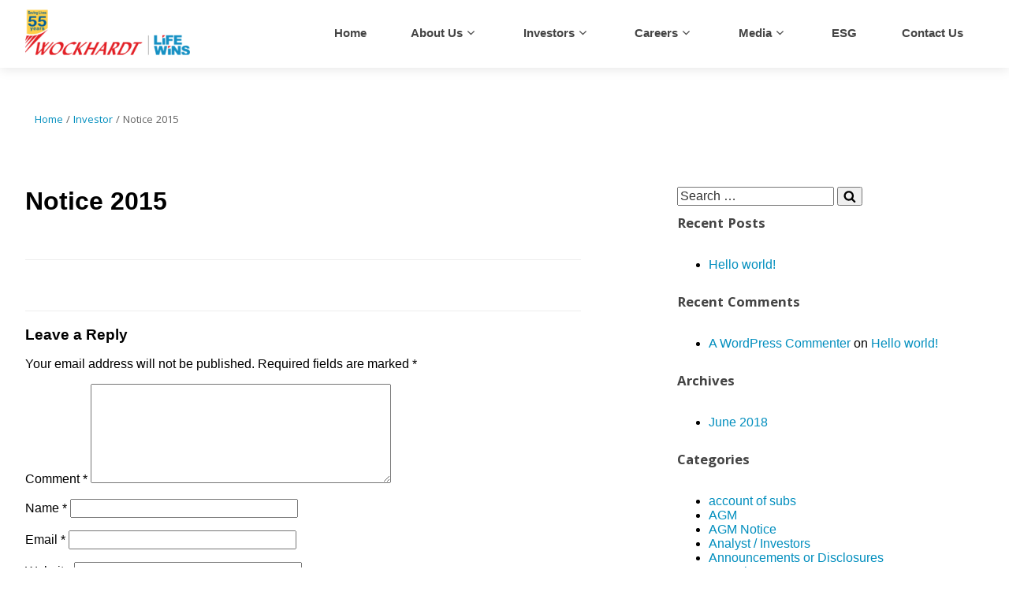

--- FILE ---
content_type: text/html; charset=UTF-8
request_url: https://demo.wockhardt.com/investor/notice-2015/
body_size: 126096
content:

<!DOCTYPE html>
<html lang="en-US" class="no-js no-svg">
<head>
<meta charset="UTF-8">
<meta name="viewport" content="width=device-width, initial-scale=1">
<meta name="sitelock-site-verification" content="1042" />
<link rel="profile" href="http://gmpg.org/xfn/11">


<script>(function(html){html.className = html.className.replace(/\bno-js\b/,'js')})(document.documentElement);</script>
<meta name='robots' content='index, follow, max-image-preview:large, max-snippet:-1, max-video-preview:-1' />

	<!-- This site is optimized with the Yoast SEO plugin v20.0 - https://yoast.com/wordpress/plugins/seo/ -->
	<title>Notice 2015 - Wockhardt</title>
	<link rel="canonical" href="https://demo.wockhardt.com/investor/notice-2015/" />
	<meta property="og:locale" content="en_US" />
	<meta property="og:type" content="article" />
	<meta property="og:title" content="Notice 2015 - Wockhardt" />
	<meta property="og:url" content="https://demo.wockhardt.com/investor/notice-2015/" />
	<meta property="og:site_name" content="Wockhardt" />
	<meta property="article:modified_time" content="2023-05-12T12:22:20+00:00" />
	<meta name="twitter:card" content="summary_large_image" />
	<script type="application/ld+json" class="yoast-schema-graph">{"@context":"https://schema.org","@graph":[{"@type":"WebPage","@id":"https://demo.wockhardt.com/investor/notice-2015/","url":"https://demo.wockhardt.com/investor/notice-2015/","name":"Notice 2015 - Wockhardt","isPartOf":{"@id":"https://demo.wockhardt.com/#website"},"datePublished":"2015-09-12T08:46:59+00:00","dateModified":"2023-05-12T12:22:20+00:00","breadcrumb":{"@id":"https://demo.wockhardt.com/investor/notice-2015/#breadcrumb"},"inLanguage":"en-US","potentialAction":[{"@type":"ReadAction","target":["https://demo.wockhardt.com/investor/notice-2015/"]}]},{"@type":"BreadcrumbList","@id":"https://demo.wockhardt.com/investor/notice-2015/#breadcrumb","itemListElement":[{"@type":"ListItem","position":1,"name":"Home","item":"https://demo.wockhardt.com/"},{"@type":"ListItem","position":2,"name":"Investor","item":"https://demo.wockhardt.com/investor/"},{"@type":"ListItem","position":3,"name":"Notice 2015"}]},{"@type":"WebSite","@id":"https://demo.wockhardt.com/#website","url":"https://demo.wockhardt.com/","name":"Wockhardt","description":"","publisher":{"@id":"https://demo.wockhardt.com/#organization"},"potentialAction":[{"@type":"SearchAction","target":{"@type":"EntryPoint","urlTemplate":"https://demo.wockhardt.com/?s={search_term_string}"},"query-input":"required name=search_term_string"}],"inLanguage":"en-US"},{"@type":"Organization","@id":"https://demo.wockhardt.com/#organization","name":"Wockhardt","url":"https://demo.wockhardt.com/","logo":{"@type":"ImageObject","inLanguage":"en-US","@id":"https://demo.wockhardt.com/#/schema/logo/image/","url":"https://demo.wockhardt.com/wp-content/uploads/2022/09/Wockhardt-logo_Golden-50-years_20_07_17-1.png","contentUrl":"https://demo.wockhardt.com/wp-content/uploads/2022/09/Wockhardt-logo_Golden-50-years_20_07_17-1.png","width":256,"height":70,"caption":"Wockhardt"},"image":{"@id":"https://demo.wockhardt.com/#/schema/logo/image/"}}]}</script>
	<!-- / Yoast SEO plugin. -->


<link rel='dns-prefetch' href='//cdn.jsdelivr.net' />
<link rel='dns-prefetch' href='//use.fontawesome.com' />
<link href='https://fonts.gstatic.com' crossorigin rel='preconnect' />
<link rel="alternate" type="application/rss+xml" title="Wockhardt &raquo; Feed" href="https://demo.wockhardt.com/feed/" />
<link rel="alternate" type="application/rss+xml" title="Wockhardt &raquo; Comments Feed" href="https://demo.wockhardt.com/comments/feed/" />
<link rel="alternate" type="application/rss+xml" title="Wockhardt &raquo; Notice 2015 Comments Feed" href="https://demo.wockhardt.com/investor/notice-2015/feed/" />
<script type="text/javascript">
window._wpemojiSettings = {"baseUrl":"https:\/\/s.w.org\/images\/core\/emoji\/14.0.0\/72x72\/","ext":".png","svgUrl":"https:\/\/s.w.org\/images\/core\/emoji\/14.0.0\/svg\/","svgExt":".svg","source":{"concatemoji":"https:\/\/demo.wockhardt.com\/wp-includes\/js\/wp-emoji-release.min.js?ver=6.2.8"}};
/*! This file is auto-generated */
!function(e,a,t){var n,r,o,i=a.createElement("canvas"),p=i.getContext&&i.getContext("2d");function s(e,t){p.clearRect(0,0,i.width,i.height),p.fillText(e,0,0);e=i.toDataURL();return p.clearRect(0,0,i.width,i.height),p.fillText(t,0,0),e===i.toDataURL()}function c(e){var t=a.createElement("script");t.src=e,t.defer=t.type="text/javascript",a.getElementsByTagName("head")[0].appendChild(t)}for(o=Array("flag","emoji"),t.supports={everything:!0,everythingExceptFlag:!0},r=0;r<o.length;r++)t.supports[o[r]]=function(e){if(p&&p.fillText)switch(p.textBaseline="top",p.font="600 32px Arial",e){case"flag":return s("\ud83c\udff3\ufe0f\u200d\u26a7\ufe0f","\ud83c\udff3\ufe0f\u200b\u26a7\ufe0f")?!1:!s("\ud83c\uddfa\ud83c\uddf3","\ud83c\uddfa\u200b\ud83c\uddf3")&&!s("\ud83c\udff4\udb40\udc67\udb40\udc62\udb40\udc65\udb40\udc6e\udb40\udc67\udb40\udc7f","\ud83c\udff4\u200b\udb40\udc67\u200b\udb40\udc62\u200b\udb40\udc65\u200b\udb40\udc6e\u200b\udb40\udc67\u200b\udb40\udc7f");case"emoji":return!s("\ud83e\udef1\ud83c\udffb\u200d\ud83e\udef2\ud83c\udfff","\ud83e\udef1\ud83c\udffb\u200b\ud83e\udef2\ud83c\udfff")}return!1}(o[r]),t.supports.everything=t.supports.everything&&t.supports[o[r]],"flag"!==o[r]&&(t.supports.everythingExceptFlag=t.supports.everythingExceptFlag&&t.supports[o[r]]);t.supports.everythingExceptFlag=t.supports.everythingExceptFlag&&!t.supports.flag,t.DOMReady=!1,t.readyCallback=function(){t.DOMReady=!0},t.supports.everything||(n=function(){t.readyCallback()},a.addEventListener?(a.addEventListener("DOMContentLoaded",n,!1),e.addEventListener("load",n,!1)):(e.attachEvent("onload",n),a.attachEvent("onreadystatechange",function(){"complete"===a.readyState&&t.readyCallback()})),(e=t.source||{}).concatemoji?c(e.concatemoji):e.wpemoji&&e.twemoji&&(c(e.twemoji),c(e.wpemoji)))}(window,document,window._wpemojiSettings);
</script>
<style type="text/css">
img.wp-smiley,
img.emoji {
	display: inline !important;
	border: none !important;
	box-shadow: none !important;
	height: 1em !important;
	width: 1em !important;
	margin: 0 0.07em !important;
	vertical-align: -0.1em !important;
	background: none !important;
	padding: 0 !important;
}
</style>
	<link rel='stylesheet' id='wp-block-library-css' href='https://demo.wockhardt.com/wp-includes/css/dist/block-library/style.min.css?ver=6.2.8' type='text/css' media='all' />
<link rel='stylesheet' id='classic-theme-styles-css' href='https://demo.wockhardt.com/wp-includes/css/classic-themes.min.css?ver=6.2.8' type='text/css' media='all' />
<style id='global-styles-inline-css' type='text/css'>
body{--wp--preset--color--black: #000000;--wp--preset--color--cyan-bluish-gray: #abb8c3;--wp--preset--color--white: #ffffff;--wp--preset--color--pale-pink: #f78da7;--wp--preset--color--vivid-red: #cf2e2e;--wp--preset--color--luminous-vivid-orange: #ff6900;--wp--preset--color--luminous-vivid-amber: #fcb900;--wp--preset--color--light-green-cyan: #7bdcb5;--wp--preset--color--vivid-green-cyan: #00d084;--wp--preset--color--pale-cyan-blue: #8ed1fc;--wp--preset--color--vivid-cyan-blue: #0693e3;--wp--preset--color--vivid-purple: #9b51e0;--wp--preset--gradient--vivid-cyan-blue-to-vivid-purple: linear-gradient(135deg,rgba(6,147,227,1) 0%,rgb(155,81,224) 100%);--wp--preset--gradient--light-green-cyan-to-vivid-green-cyan: linear-gradient(135deg,rgb(122,220,180) 0%,rgb(0,208,130) 100%);--wp--preset--gradient--luminous-vivid-amber-to-luminous-vivid-orange: linear-gradient(135deg,rgba(252,185,0,1) 0%,rgba(255,105,0,1) 100%);--wp--preset--gradient--luminous-vivid-orange-to-vivid-red: linear-gradient(135deg,rgba(255,105,0,1) 0%,rgb(207,46,46) 100%);--wp--preset--gradient--very-light-gray-to-cyan-bluish-gray: linear-gradient(135deg,rgb(238,238,238) 0%,rgb(169,184,195) 100%);--wp--preset--gradient--cool-to-warm-spectrum: linear-gradient(135deg,rgb(74,234,220) 0%,rgb(151,120,209) 20%,rgb(207,42,186) 40%,rgb(238,44,130) 60%,rgb(251,105,98) 80%,rgb(254,248,76) 100%);--wp--preset--gradient--blush-light-purple: linear-gradient(135deg,rgb(255,206,236) 0%,rgb(152,150,240) 100%);--wp--preset--gradient--blush-bordeaux: linear-gradient(135deg,rgb(254,205,165) 0%,rgb(254,45,45) 50%,rgb(107,0,62) 100%);--wp--preset--gradient--luminous-dusk: linear-gradient(135deg,rgb(255,203,112) 0%,rgb(199,81,192) 50%,rgb(65,88,208) 100%);--wp--preset--gradient--pale-ocean: linear-gradient(135deg,rgb(255,245,203) 0%,rgb(182,227,212) 50%,rgb(51,167,181) 100%);--wp--preset--gradient--electric-grass: linear-gradient(135deg,rgb(202,248,128) 0%,rgb(113,206,126) 100%);--wp--preset--gradient--midnight: linear-gradient(135deg,rgb(2,3,129) 0%,rgb(40,116,252) 100%);--wp--preset--duotone--dark-grayscale: url('#wp-duotone-dark-grayscale');--wp--preset--duotone--grayscale: url('#wp-duotone-grayscale');--wp--preset--duotone--purple-yellow: url('#wp-duotone-purple-yellow');--wp--preset--duotone--blue-red: url('#wp-duotone-blue-red');--wp--preset--duotone--midnight: url('#wp-duotone-midnight');--wp--preset--duotone--magenta-yellow: url('#wp-duotone-magenta-yellow');--wp--preset--duotone--purple-green: url('#wp-duotone-purple-green');--wp--preset--duotone--blue-orange: url('#wp-duotone-blue-orange');--wp--preset--font-size--small: 13px;--wp--preset--font-size--medium: 20px;--wp--preset--font-size--large: 36px;--wp--preset--font-size--x-large: 42px;--wp--preset--spacing--20: 0.44rem;--wp--preset--spacing--30: 0.67rem;--wp--preset--spacing--40: 1rem;--wp--preset--spacing--50: 1.5rem;--wp--preset--spacing--60: 2.25rem;--wp--preset--spacing--70: 3.38rem;--wp--preset--spacing--80: 5.06rem;--wp--preset--shadow--natural: 6px 6px 9px rgba(0, 0, 0, 0.2);--wp--preset--shadow--deep: 12px 12px 50px rgba(0, 0, 0, 0.4);--wp--preset--shadow--sharp: 6px 6px 0px rgba(0, 0, 0, 0.2);--wp--preset--shadow--outlined: 6px 6px 0px -3px rgba(255, 255, 255, 1), 6px 6px rgba(0, 0, 0, 1);--wp--preset--shadow--crisp: 6px 6px 0px rgba(0, 0, 0, 1);}:where(.is-layout-flex){gap: 0.5em;}body .is-layout-flow > .alignleft{float: left;margin-inline-start: 0;margin-inline-end: 2em;}body .is-layout-flow > .alignright{float: right;margin-inline-start: 2em;margin-inline-end: 0;}body .is-layout-flow > .aligncenter{margin-left: auto !important;margin-right: auto !important;}body .is-layout-constrained > .alignleft{float: left;margin-inline-start: 0;margin-inline-end: 2em;}body .is-layout-constrained > .alignright{float: right;margin-inline-start: 2em;margin-inline-end: 0;}body .is-layout-constrained > .aligncenter{margin-left: auto !important;margin-right: auto !important;}body .is-layout-constrained > :where(:not(.alignleft):not(.alignright):not(.alignfull)){max-width: var(--wp--style--global--content-size);margin-left: auto !important;margin-right: auto !important;}body .is-layout-constrained > .alignwide{max-width: var(--wp--style--global--wide-size);}body .is-layout-flex{display: flex;}body .is-layout-flex{flex-wrap: wrap;align-items: center;}body .is-layout-flex > *{margin: 0;}:where(.wp-block-columns.is-layout-flex){gap: 2em;}.has-black-color{color: var(--wp--preset--color--black) !important;}.has-cyan-bluish-gray-color{color: var(--wp--preset--color--cyan-bluish-gray) !important;}.has-white-color{color: var(--wp--preset--color--white) !important;}.has-pale-pink-color{color: var(--wp--preset--color--pale-pink) !important;}.has-vivid-red-color{color: var(--wp--preset--color--vivid-red) !important;}.has-luminous-vivid-orange-color{color: var(--wp--preset--color--luminous-vivid-orange) !important;}.has-luminous-vivid-amber-color{color: var(--wp--preset--color--luminous-vivid-amber) !important;}.has-light-green-cyan-color{color: var(--wp--preset--color--light-green-cyan) !important;}.has-vivid-green-cyan-color{color: var(--wp--preset--color--vivid-green-cyan) !important;}.has-pale-cyan-blue-color{color: var(--wp--preset--color--pale-cyan-blue) !important;}.has-vivid-cyan-blue-color{color: var(--wp--preset--color--vivid-cyan-blue) !important;}.has-vivid-purple-color{color: var(--wp--preset--color--vivid-purple) !important;}.has-black-background-color{background-color: var(--wp--preset--color--black) !important;}.has-cyan-bluish-gray-background-color{background-color: var(--wp--preset--color--cyan-bluish-gray) !important;}.has-white-background-color{background-color: var(--wp--preset--color--white) !important;}.has-pale-pink-background-color{background-color: var(--wp--preset--color--pale-pink) !important;}.has-vivid-red-background-color{background-color: var(--wp--preset--color--vivid-red) !important;}.has-luminous-vivid-orange-background-color{background-color: var(--wp--preset--color--luminous-vivid-orange) !important;}.has-luminous-vivid-amber-background-color{background-color: var(--wp--preset--color--luminous-vivid-amber) !important;}.has-light-green-cyan-background-color{background-color: var(--wp--preset--color--light-green-cyan) !important;}.has-vivid-green-cyan-background-color{background-color: var(--wp--preset--color--vivid-green-cyan) !important;}.has-pale-cyan-blue-background-color{background-color: var(--wp--preset--color--pale-cyan-blue) !important;}.has-vivid-cyan-blue-background-color{background-color: var(--wp--preset--color--vivid-cyan-blue) !important;}.has-vivid-purple-background-color{background-color: var(--wp--preset--color--vivid-purple) !important;}.has-black-border-color{border-color: var(--wp--preset--color--black) !important;}.has-cyan-bluish-gray-border-color{border-color: var(--wp--preset--color--cyan-bluish-gray) !important;}.has-white-border-color{border-color: var(--wp--preset--color--white) !important;}.has-pale-pink-border-color{border-color: var(--wp--preset--color--pale-pink) !important;}.has-vivid-red-border-color{border-color: var(--wp--preset--color--vivid-red) !important;}.has-luminous-vivid-orange-border-color{border-color: var(--wp--preset--color--luminous-vivid-orange) !important;}.has-luminous-vivid-amber-border-color{border-color: var(--wp--preset--color--luminous-vivid-amber) !important;}.has-light-green-cyan-border-color{border-color: var(--wp--preset--color--light-green-cyan) !important;}.has-vivid-green-cyan-border-color{border-color: var(--wp--preset--color--vivid-green-cyan) !important;}.has-pale-cyan-blue-border-color{border-color: var(--wp--preset--color--pale-cyan-blue) !important;}.has-vivid-cyan-blue-border-color{border-color: var(--wp--preset--color--vivid-cyan-blue) !important;}.has-vivid-purple-border-color{border-color: var(--wp--preset--color--vivid-purple) !important;}.has-vivid-cyan-blue-to-vivid-purple-gradient-background{background: var(--wp--preset--gradient--vivid-cyan-blue-to-vivid-purple) !important;}.has-light-green-cyan-to-vivid-green-cyan-gradient-background{background: var(--wp--preset--gradient--light-green-cyan-to-vivid-green-cyan) !important;}.has-luminous-vivid-amber-to-luminous-vivid-orange-gradient-background{background: var(--wp--preset--gradient--luminous-vivid-amber-to-luminous-vivid-orange) !important;}.has-luminous-vivid-orange-to-vivid-red-gradient-background{background: var(--wp--preset--gradient--luminous-vivid-orange-to-vivid-red) !important;}.has-very-light-gray-to-cyan-bluish-gray-gradient-background{background: var(--wp--preset--gradient--very-light-gray-to-cyan-bluish-gray) !important;}.has-cool-to-warm-spectrum-gradient-background{background: var(--wp--preset--gradient--cool-to-warm-spectrum) !important;}.has-blush-light-purple-gradient-background{background: var(--wp--preset--gradient--blush-light-purple) !important;}.has-blush-bordeaux-gradient-background{background: var(--wp--preset--gradient--blush-bordeaux) !important;}.has-luminous-dusk-gradient-background{background: var(--wp--preset--gradient--luminous-dusk) !important;}.has-pale-ocean-gradient-background{background: var(--wp--preset--gradient--pale-ocean) !important;}.has-electric-grass-gradient-background{background: var(--wp--preset--gradient--electric-grass) !important;}.has-midnight-gradient-background{background: var(--wp--preset--gradient--midnight) !important;}.has-small-font-size{font-size: var(--wp--preset--font-size--small) !important;}.has-medium-font-size{font-size: var(--wp--preset--font-size--medium) !important;}.has-large-font-size{font-size: var(--wp--preset--font-size--large) !important;}.has-x-large-font-size{font-size: var(--wp--preset--font-size--x-large) !important;}
.wp-block-navigation a:where(:not(.wp-element-button)){color: inherit;}
:where(.wp-block-columns.is-layout-flex){gap: 2em;}
.wp-block-pullquote{font-size: 1.5em;line-height: 1.6;}
</style>
<link rel='stylesheet' id='contact-form-7-css' href='https://demo.wockhardt.com/wp-content/plugins/contact-form-7/includes/css/styles.css?ver=5.1.1' type='text/css' media='all' />
<style id='contact-form-7-inline-css' type='text/css'>
.wpcf7 .wpcf7-recaptcha iframe {margin-bottom: 0;}.wpcf7 .wpcf7-recaptcha[data-align="center"] > div {margin: 0 auto;}.wpcf7 .wpcf7-recaptcha[data-align="right"] > div {margin: 0 0 0 auto;}
</style>
<link rel='stylesheet' id='dropdown-content-css' href='https://demo.wockhardt.com/wp-content/plugins/dropdown-content//css/dropdowncontent.css?ver=1.0.2' type='text/css' media='all' />
<link rel='stylesheet' id='searchandfilter-css' href='https://demo.wockhardt.com/wp-content/plugins/search-filter/style.css?ver=1' type='text/css' media='all' />
<link rel='stylesheet' id='wockhardt-fonts-css' href='https://use.fontawesome.com/releases/v5.0.13/css/all.css' type='text/css' media='all' />
<link rel='stylesheet' id='slick-css-css' href='//cdn.jsdelivr.net/npm/slick-carousel@1.8.1/slick/slick.css?ver=6.2.8' type='text/css' media='all' />
<link rel='stylesheet' id='wockhardt-style-css' href='https://demo.wockhardt.com/wp-content/themes/wockhardt/style.css?ver=6.2.8' type='text/css' media='all' />
<!--[if lt IE 9]>
<link rel='stylesheet' id='wockhardt-ie8-css' href='https://demo.wockhardt.com/wp-content/themes/wockhardt/assets/css/ie8.css?ver=1.0' type='text/css' media='all' />
<![endif]-->
<link rel='stylesheet' id='elementor-icons-css' href='https://demo.wockhardt.com/wp-content/plugins/elementor/assets/lib/eicons/css/elementor-icons.min.css?ver=4.3.0' type='text/css' media='all' />
<link rel='stylesheet' id='font-awesome-css' href='https://demo.wockhardt.com/wp-content/plugins/elementor/assets/lib/font-awesome/css/font-awesome.min.css?ver=4.7.0' type='text/css' media='all' />
<link rel='stylesheet' id='elementor-animations-css' href='https://demo.wockhardt.com/wp-content/plugins/elementor/assets/lib/animations/animations.min.css?ver=2.5.10' type='text/css' media='all' />
<link rel='stylesheet' id='elementor-frontend-css' href='https://demo.wockhardt.com/wp-content/plugins/elementor/assets/css/frontend.min.css?ver=2.5.10' type='text/css' media='all' />
<link rel='stylesheet' id='elementor-pro-css' href='https://demo.wockhardt.com/wp-content/plugins/elementor-pro/assets/css/frontend.min.css?ver=2.0.10' type='text/css' media='all' />
<link rel='stylesheet' id='elementor-global-css' href='https://demo.wockhardt.com/wp-content/uploads/elementor/css/global.css?ver=1767262568' type='text/css' media='all' />
<link rel='stylesheet' id='google-fonts-1-css' href='https://fonts.googleapis.com/css?family=Khula%3A100%2C100italic%2C200%2C200italic%2C300%2C300italic%2C400%2C400italic%2C500%2C500italic%2C600%2C600italic%2C700%2C700italic%2C800%2C800italic%2C900%2C900italic&#038;ver=6.2.8' type='text/css' media='all' />
<script type='text/javascript' src='https://demo.wockhardt.com/wp-includes/js/jquery/jquery.min.js?ver=3.6.4' id='jquery-core-js'></script>
<script type='text/javascript' src='https://demo.wockhardt.com/wp-includes/js/jquery/jquery-migrate.min.js?ver=3.4.0' id='jquery-migrate-js'></script>
<script type='text/javascript' id='wdm-wockhardt_main-js-extra'>
/* <![CDATA[ */
var wockhardt_ajax_object = {"ajax_url":"https:\/\/demo.wockhardt.com\/wp-admin\/admin-ajax.php"};
/* ]]> */
</script>
<script type='text/javascript' src='https://demo.wockhardt.com/wp-content/plugins/wdm-wockhardt/assets/js/wdm-wockhardt_main.js?ver=6.2.8' id='wdm-wockhardt_main-js'></script>
<!--[if lt IE 9]>
<script type='text/javascript' src='https://demo.wockhardt.com/wp-content/themes/wockhardt/assets/js/html5.js?ver=3.7.3' id='html5-js'></script>
<![endif]-->
<link rel="https://api.w.org/" href="https://demo.wockhardt.com/wp-json/" /><link rel="EditURI" type="application/rsd+xml" title="RSD" href="https://demo.wockhardt.com/xmlrpc.php?rsd" />
<link rel="wlwmanifest" type="application/wlwmanifest+xml" href="https://demo.wockhardt.com/wp-includes/wlwmanifest.xml" />
<meta name="generator" content="WordPress 6.2.8" />
<link rel='shortlink' href='https://demo.wockhardt.com/?p=5809' />
<link rel="alternate" type="application/json+oembed" href="https://demo.wockhardt.com/wp-json/oembed/1.0/embed?url=https%3A%2F%2Fdemo.wockhardt.com%2Finvestor%2Fnotice-2015%2F" />
<link rel="alternate" type="text/xml+oembed" href="https://demo.wockhardt.com/wp-json/oembed/1.0/embed?url=https%3A%2F%2Fdemo.wockhardt.com%2Finvestor%2Fnotice-2015%2F&#038;format=xml" />
		<script>
			document.documentElement.className = document.documentElement.className.replace( 'no-js', 'js' );
		</script>
				<style>
			.no-js img.lazyload { display: none; }
			figure.wp-block-image img.lazyloading { min-width: 150px; }
							.lazyload, .lazyloading { opacity: 0; }
				.lazyloaded {
					opacity: 1;
					transition: opacity 400ms;
					transition-delay: 0ms;
				}
					</style>
		<style type="text/css">.recentcomments a{display:inline !important;padding:0 !important;margin:0 !important;}</style>	<style id="wockhardt-custom-header-styles" type="text/css">
			.site-title,
		.site-description {
			position: absolute;
			clip: rect(1px, 1px, 1px, 1px);
		}
		</style>
	<link rel="icon" href="https://demo.wockhardt.com/wp-content/uploads/2019/05/cropped-Wockhardt-favicon-32x32.png" sizes="32x32" />
<link rel="icon" href="https://demo.wockhardt.com/wp-content/uploads/2019/05/cropped-Wockhardt-favicon-192x192.png" sizes="192x192" />
<link rel="apple-touch-icon" href="https://demo.wockhardt.com/wp-content/uploads/2019/05/cropped-Wockhardt-favicon-180x180.png" />
<meta name="msapplication-TileImage" content="https://demo.wockhardt.com/wp-content/uploads/2019/05/cropped-Wockhardt-favicon-270x270.png" />
</head>

<body class="investor-template-default single single-investor postid-5809 wp-custom-logo has-sidebar title-tagline-hidden colors-light elementor-default">
	
<div id="page" class="site">
	<a class="skip-link screen-reader-text" href="#content">Skip to content</a>

	<header id="masthead" class="site-header" role="banner">
		<div class="wrap">
			<!-- logo-nav-wrapper -->
	        <div class="wdm-logo">

	            <!-- <a href="" title="Localyokl" class="logo"><img  alt="Wisdmlabs" data-src="/images/logo.png" class="lazyload" src="[data-uri]" /><noscript><img src="/images/logo.png" alt="Wisdmlabs" /></noscript></a> -->

	            <a href="https://demo.wockhardt.com/" class="custom-logo-link" rel="home"><img width="256" height="70"   alt="Wockhardt" decoding="async" sizes="100vw" data-src="https://demo.wockhardt.com/wp-content/uploads/2022/09/Wockhardt-logo_Golden-50-years_20_07_17-1.png" class="custom-logo lazyload" src="[data-uri]" /><noscript><img width="256" height="70" src="https://demo.wockhardt.com/wp-content/uploads/2022/09/Wockhardt-logo_Golden-50-years_20_07_17-1.png" class="custom-logo" alt="Wockhardt" decoding="async" sizes="100vw" /></noscript></a>
	        </div>

							<div class="navigation-primary">
					<nav id="site-navigation" class="main-navigation" role="navigation" aria-label="Primary Menu">
	<button class="menu-toggle" aria-controls="primary-menu" aria-expanded="false">
		<!-- <span class="dashicons dashicons-editor-justify hamburger"></span> -->
		<i class="fas fa-bars"></i>
		Menu	</button>

	<div class="menu-primary-menu-container"><ul id="primary-menu" class="menu"><li id="menu-item-248" class="menu-item menu-item-type-post_type menu-item-object-page menu-item-home menu-item-248"><a href="https://demo.wockhardt.com/">Home</a></li>
<li id="menu-item-12980" class="menu-item menu-item-type-custom menu-item-object-custom menu-item-has-children menu-item-12980"><a href="#">About Us</a>
<ul class="sub-menu">
	<li id="menu-item-452" class="wh-about-us-child menu-item menu-item-type-post_type menu-item-object-page menu-item-452"><a href="https://demo.wockhardt.com/about-us/chairmans-profile/">Chairman’s Profile</a></li>
	<li id="menu-item-453" class="wh-about-us-child menu-item menu-item-type-post_type menu-item-object-page menu-item-453"><a href="https://demo.wockhardt.com/about-us/board-of-directors/">Board Of Directors</a></li>
	<li id="menu-item-673" class="wh-about-us-child menu-item menu-item-type-post_type menu-item-object-page menu-item-673"><a href="https://demo.wockhardt.com/about-us/team-wockhardt/">Team Wockhardt</a></li>
	<li id="menu-item-671" class="wh-about-us-child menu-item menu-item-type-post_type menu-item-object-page menu-item-671"><a href="https://demo.wockhardt.com/about-us/corporate-timeline/">Corporate Milestones</a></li>
	<li id="menu-item-9332" class="menu-item menu-item-type-custom menu-item-object-custom menu-item-has-children menu-item-9332"><a href="#">Research &#038; Development</a>
	<ul class="sub-menu">
		<li id="menu-item-9328" class="menu-item menu-item-type-post_type menu-item-object-page menu-item-9328"><a href="https://demo.wockhardt.com/about-us/research-and-development/rd-at-wockhardt/">R&#038;D at Wockhardt</a></li>
		<li id="menu-item-11326" class="menu-item menu-item-type-custom menu-item-object-custom menu-item-has-children menu-item-11326"><a href="#">New Drug Discovery</a>
		<ul class="sub-menu">
			<li id="menu-item-9330" class="menu-item menu-item-type-post_type menu-item-object-page menu-item-9330"><a href="https://demo.wockhardt.com/about-us/research-and-development/new-drug-discovery/pipeline-projects/">Pipeline / Projects</a></li>
			<li id="menu-item-9424" class="menu-item menu-item-type-post_type menu-item-object-page menu-item-9424"><a href="https://demo.wockhardt.com/about-us/research-and-development/new-drug-discovery/news-events/">News &#038; Events</a></li>
			<li id="menu-item-9555" class="menu-item menu-item-type-custom menu-item-object-custom menu-item-has-children menu-item-9555"><a href="#">Publications</a>
			<ul class="sub-menu">
				<li id="menu-item-9293" class="menu-item menu-item-type-post_type menu-item-object-page menu-item-9293"><a href="https://demo.wockhardt.com/about-us/research-and-development/new-drug-discovery/publications/zaynich/">ZAYNICH<sup>®</sup></a></li>
				<li id="menu-item-9629" class="menu-item menu-item-type-post_type menu-item-object-page menu-item-9629"><a href="https://demo.wockhardt.com/about-us/research-and-development/new-drug-discovery/publications/wck-4873/">WCK 4873</a></li>
				<li id="menu-item-9628" class="menu-item menu-item-type-post_type menu-item-object-page menu-item-9628"><a href="https://demo.wockhardt.com/about-us/research-and-development/new-drug-discovery/publications/wck-4282/">WCK 4282</a></li>
				<li id="menu-item-9630" class="menu-item menu-item-type-post_type menu-item-object-page menu-item-9630"><a href="https://demo.wockhardt.com/about-us/research-and-development/new-drug-discovery/publications/wck-6777/">WCK 6777</a></li>
			</ul>
</li>
		</ul>
</li>
		<li id="menu-item-11327" class="menu-item menu-item-type-custom menu-item-object-custom menu-item-has-children menu-item-11327"><a href="#">Biologicals</a>
		<ul class="sub-menu">
			<li id="menu-item-11424" class="menu-item menu-item-type-post_type menu-item-object-page menu-item-11424"><a href="https://demo.wockhardt.com/about-us/research-and-development/biologicals/news-events/">News &#038; Events</a></li>
			<li id="menu-item-11425" class="menu-item menu-item-type-post_type menu-item-object-page menu-item-11425"><a href="https://demo.wockhardt.com/about-us/research-and-development/biologicals/pipeline-projects/">Pipeline / Projects</a></li>
			<li id="menu-item-11423" class="menu-item menu-item-type-post_type menu-item-object-page menu-item-11423"><a href="https://demo.wockhardt.com/about-us/research-and-development/biologicals/publications/">Publications</a></li>
		</ul>
</li>
		<li id="menu-item-9423" class="menu-item menu-item-type-post_type menu-item-object-page menu-item-9423"><a href="https://demo.wockhardt.com/about-us/research-and-development/rd-contact/">R&#038;D Contact</a></li>
	</ul>
</li>
	<li id="menu-item-11219" class="menu-item menu-item-type-custom menu-item-object-custom menu-item-has-children menu-item-11219"><a href="#">Our Manufacturing Units</a>
	<ul class="sub-menu">
		<li id="menu-item-11515" class="menu-item menu-item-type-post_type menu-item-object-page menu-item-11515"><a href="https://demo.wockhardt.com/about-us/our-manufacturing-units/shendra-india/">Shendra, India</a></li>
		<li id="menu-item-11514" class="menu-item menu-item-type-post_type menu-item-object-page menu-item-11514"><a href="https://demo.wockhardt.com/about-us/our-manufacturing-units/biotech-park-india/">Biotech Park, India</a></li>
		<li id="menu-item-11512" class="menu-item menu-item-type-post_type menu-item-object-page menu-item-11512"><a href="https://demo.wockhardt.com/about-us/our-manufacturing-units/daman-india/">Daman, India</a></li>
		<li id="menu-item-11513" class="menu-item menu-item-type-post_type menu-item-object-page menu-item-11513"><a href="https://demo.wockhardt.com/about-us/our-manufacturing-units/ankleshwar-india/">Ankleshwar, India</a></li>
	</ul>
</li>
	<li id="menu-item-11547" class="menu-item menu-item-type-custom menu-item-object-custom menu-item-has-children menu-item-11547"><a href="#">Global Footprint</a>
	<ul class="sub-menu">
		<li id="menu-item-11289" class="menu-item menu-item-type-post_type menu-item-object-page menu-item-11289"><a href="https://demo.wockhardt.com/about-us/global-footprint/india/">India</a></li>
		<li id="menu-item-11292" class="menu-item menu-item-type-post_type menu-item-object-page menu-item-11292"><a href="https://demo.wockhardt.com/about-us/global-footprint/uk-europe/">UK &#038; Europe</a></li>
		<li id="menu-item-11290" class="menu-item menu-item-type-post_type menu-item-object-page menu-item-11290"><a target="_blank" rel="noopener" href="https://demo.wockhardt.com/about-us/global-footprint/emerging-markets/">Emerging Markets</a></li>
	</ul>
</li>
	<li id="menu-item-10427" class="menu-item menu-item-type-custom menu-item-object-custom menu-item-has-children menu-item-10427"><a href="#">Products</a>
	<ul class="sub-menu">
		<li id="menu-item-10432" class="menu-item menu-item-type-post_type menu-item-object-page menu-item-10432"><a href="https://demo.wockhardt.com/about-us/products/india-branded-business/">India Branded Business</a></li>
		<li id="menu-item-11717" class="menu-item menu-item-type-custom menu-item-object-custom menu-item-11717"><a target="_blank" rel="noopener" href="https://www.wockhardt.com/wp-content/uploads/2023/07/wockhardt-api-product-list-for-website.pdf">API</a></li>
		<li id="menu-item-11548" class="menu-item menu-item-type-post_type menu-item-object-page menu-item-11548"><a href="https://demo.wockhardt.com/about-us/products/russia-cis/">Russia – CIS</a></li>
		<li id="menu-item-12642" class="menu-item menu-item-type-post_type menu-item-object-page menu-item-12642"><a href="https://demo.wockhardt.com/about-us/products/uk/">UK</a></li>
		<li id="menu-item-12574" class="menu-item menu-item-type-custom menu-item-object-custom menu-item-12574"><a target="_blank" rel="noopener" href="https://pinewood.ie/product/irish-market-products/">Irish Market</a></li>
		<li id="menu-item-12610" class="menu-item menu-item-type-post_type menu-item-object-page menu-item-12610"><a href="https://demo.wockhardt.com/about-us/products/emerging-markets/">Emerging Markets</a></li>
		<li id="menu-item-12662" class="menu-item menu-item-type-post_type menu-item-object-page menu-item-12662"><a href="https://demo.wockhardt.com/about-us/products/quality-generics/">Quality Generics</a></li>
	</ul>
</li>
	<li id="menu-item-9917" class="menu-item menu-item-type-post_type menu-item-object-page menu-item-9917"><a href="https://demo.wockhardt.com/about-us/quality-policy/">Quality Policy</a></li>
</ul>
</li>
<li id="menu-item-10771" class="menu-item menu-item-type-custom menu-item-object-custom menu-item-has-children menu-item-10771"><a href="#">Investors</a>
<ul class="sub-menu">
	<li id="menu-item-6179" class="menu-item menu-item-type-custom menu-item-object-custom menu-item-has-children menu-item-6179"><a href="#">From Chairman&#8217;s Office</a>
	<ul class="sub-menu">
		<li id="menu-item-6202" class="menu-item menu-item-type-post_type menu-item-object-page menu-item-6202"><a href="https://demo.wockhardt.com/investors/from-chairmans-office/agm-speech/">AGM Speech</a></li>
		<li id="menu-item-6690" class="menu-item menu-item-type-post_type menu-item-object-page menu-item-6690"><a href="https://demo.wockhardt.com/investors/from-chairmans-office/letter-to-shareowners/">Letter to Shareowners</a></li>
	</ul>
</li>
	<li id="menu-item-6180" class="menu-item menu-item-type-custom menu-item-object-custom menu-item-has-children menu-item-6180"><a href="#">Financials</a>
	<ul class="sub-menu">
		<li id="menu-item-6209" class="menu-item menu-item-type-post_type menu-item-object-page menu-item-6209"><a href="https://demo.wockhardt.com/investors/financials/annual-report/">Annual Report</a></li>
		<li id="menu-item-6505" class="menu-item menu-item-type-post_type menu-item-object-page menu-item-6505"><a href="https://demo.wockhardt.com/investors/financials/quarterly-results/">Quarterly Results</a></li>
		<li id="menu-item-6609" class="menu-item menu-item-type-post_type menu-item-object-page menu-item-6609"><a href="https://demo.wockhardt.com/investors/financials/financial-press-releases/">Financial Press Releases</a></li>
		<li id="menu-item-6764" class="menu-item menu-item-type-post_type menu-item-object-page menu-item-6764"><a href="https://demo.wockhardt.com/investors/financials/related-party-transactions/">Related Party Transactions</a></li>
	</ul>
</li>
	<li id="menu-item-6181" class="menu-item menu-item-type-custom menu-item-object-custom menu-item-6181"><a href="https://www.wockhardt.com/investors/subsidiary-financials/">Subsidiary Financials</a></li>
	<li id="menu-item-8103" class="menu-item menu-item-type-post_type menu-item-object-page menu-item-8103"><a href="https://demo.wockhardt.com/investors/annual-return/">Annual Return</a></li>
	<li id="menu-item-6183" class="menu-item menu-item-type-custom menu-item-object-custom menu-item-has-children menu-item-6183"><a href="#">Corporate Governance</a>
	<ul class="sub-menu">
		<li id="menu-item-6251" class="menu-item menu-item-type-post_type menu-item-object-page menu-item-6251"><a href="https://demo.wockhardt.com/investors/corporate-governance/policies-codes/">Policies &#038; Codes</a></li>
		<li id="menu-item-6783" class="menu-item menu-item-type-post_type menu-item-object-page menu-item-6783"><a href="https://demo.wockhardt.com/investors/corporate-governance/committees-of-the-board/">Committee’s of the Board</a></li>
		<li id="menu-item-6790" class="menu-item menu-item-type-post_type menu-item-object-page menu-item-6790"><a href="https://demo.wockhardt.com/investors/corporate-governance/familiarisation-programs/">Familiarisation programs</a></li>
		<li id="menu-item-7120" class="menu-item menu-item-type-post_type menu-item-object-page menu-item-7120"><a href="https://demo.wockhardt.com/investors/corporate-governance/shareholding-pattern/">Shareholding Pattern</a></li>
		<li id="menu-item-6796" class="menu-item menu-item-type-post_type menu-item-object-page menu-item-6796"><a href="https://demo.wockhardt.com/investors/corporate-governance/secretarial-compliance-report/">Secretarial Compliance Report</a></li>
		<li id="menu-item-9248" class="menu-item menu-item-type-post_type menu-item-object-page menu-item-9248"><a href="https://demo.wockhardt.com/investors/corporate-governance/authorised-kmp/">Authorised KMP</a></li>
		<li id="menu-item-6810" class="menu-item menu-item-type-post_type menu-item-object-page menu-item-6810"><a href="https://demo.wockhardt.com/investors/corporate-governance/corporate-actions/">Corporate Actions</a></li>
		<li id="menu-item-12989" class="menu-item menu-item-type-custom menu-item-object-custom menu-item-12989"><a target="_blank" rel="noopener" href="https://www.wockhardt.com/wp-content/uploads/2025/01/memorandum-of-association-and-article-of-association.pdf">Memorandum of Association and Article of Association</a></li>
		<li id="menu-item-13308" class="menu-item menu-item-type-custom menu-item-object-custom menu-item-13308"><a target="_blank" rel="noopener" href="https://www.wockhardt.com/wp-content/uploads/2025/04/esop-scheme.pdf">ESOP Scheme</a></li>
		<li id="menu-item-13358" class="menu-item menu-item-type-post_type menu-item-object-page menu-item-13358"><a href="https://demo.wockhardt.com/investors/corporate-governance/disclosures-under-regulation-46-of-sebi-lodr-regulations/">Disclosures under Regulation 46 of SEBI LODR Regulations</a></li>
	</ul>
</li>
	<li id="menu-item-7931" class="menu-item menu-item-type-post_type menu-item-object-page menu-item-7931"><a href="https://demo.wockhardt.com/investors/announcements-disclosures/">Announcements / Disclosures</a></li>
	<li id="menu-item-6185" class="menu-item menu-item-type-custom menu-item-object-custom menu-item-has-children menu-item-6185"><a href="#">Shareholders Meeting / Postal ballot</a>
	<ul class="sub-menu">
		<li id="menu-item-9777" class="menu-item menu-item-type-post_type menu-item-object-page menu-item-9777"><a href="https://demo.wockhardt.com/shareholders-meeting-postal-ballot/agm-notice/">AGM Notice</a></li>
		<li id="menu-item-9776" class="menu-item menu-item-type-post_type menu-item-object-page menu-item-9776"><a href="https://demo.wockhardt.com/investors/shareholders-meeting-postal-ballot/proceedings/">Proceedings</a></li>
		<li id="menu-item-11990" class="menu-item menu-item-type-post_type menu-item-object-page menu-item-11990"><a href="https://demo.wockhardt.com/investors/shareholders-meeting-postal-ballot/voting-results/">Voting Results</a></li>
		<li id="menu-item-12015" class="menu-item menu-item-type-post_type menu-item-object-page menu-item-12015"><a href="https://demo.wockhardt.com/investors/shareholders-meeting-postal-ballot/transcript-of-the-agm/">Transcript of the AGM</a></li>
		<li id="menu-item-14051" class="menu-item menu-item-type-custom menu-item-object-custom menu-item-14051"><a target="_blank" rel="noopener" href="https://www.wockhardt.com/wp-content/uploads/2025/11/wockhardt-postal-ballot-notice-2025.pdf">Postal Ballot Notice</a></li>
	</ul>
</li>
	<li id="menu-item-6186" class="menu-item menu-item-type-custom menu-item-object-custom menu-item-has-children menu-item-6186"><a href="#">IEPF</a>
	<ul class="sub-menu">
		<li id="menu-item-8115" class="menu-item menu-item-type-post_type menu-item-object-page menu-item-8115"><a href="https://demo.wockhardt.com/investors/iepf/unclaimed-dividend/">Unclaimed Dividend</a></li>
		<li id="menu-item-6845" class="menu-item menu-item-type-post_type menu-item-object-page menu-item-6845"><a href="https://demo.wockhardt.com/investors/iepf/nodal-officer/">Nodal Officer</a></li>
	</ul>
</li>
	<li id="menu-item-6187" class="menu-item menu-item-type-custom menu-item-object-custom menu-item-has-children menu-item-6187"><a href="#">Analyst/ Investors</a>
	<ul class="sub-menu">
		<li id="menu-item-9749" class="menu-item menu-item-type-post_type menu-item-object-page menu-item-9749"><a href="https://demo.wockhardt.com/investors/analyst-investors/presentation/">Presentation</a></li>
		<li id="menu-item-9750" class="menu-item menu-item-type-post_type menu-item-object-page menu-item-9750"><a href="https://demo.wockhardt.com/analyst-investors/audio-video-recording/">Audio / Video Recording</a></li>
		<li id="menu-item-9748" class="menu-item menu-item-type-post_type menu-item-object-page menu-item-9748"><a href="https://demo.wockhardt.com/investors/analyst-investors/transcript/">Transcript</a></li>
	</ul>
</li>
	<li id="menu-item-6188" class="menu-item menu-item-type-custom menu-item-object-custom menu-item-has-children menu-item-6188"><a href="#">Shareowner Services</a>
	<ul class="sub-menu">
		<li id="menu-item-14035" class="menu-item menu-item-type-custom menu-item-object-custom menu-item-14035"><a target="_blank" rel="noopener" href="https://web.in.mpms.mufg.com/faq.html">FAQ</a></li>
		<li id="menu-item-6669" class="menu-item menu-item-type-post_type menu-item-object-page menu-item-6669"><a href="https://demo.wockhardt.com/investors/shareowner-services/go-green-initiative-for-shareowners/">Green Initiative</a></li>
		<li id="menu-item-6868" class="menu-item menu-item-type-post_type menu-item-object-page menu-item-6868"><a href="https://demo.wockhardt.com/investors/shareowner-services/investor-contact/">Investor Contact</a></li>
		<li id="menu-item-6880" class="menu-item menu-item-type-post_type menu-item-object-page menu-item-6880"><a href="https://demo.wockhardt.com/investors/shareowner-services/other-notices/">Other Notices</a></li>
		<li id="menu-item-7086" class="menu-item menu-item-type-post_type menu-item-object-page menu-item-7086"><a href="https://demo.wockhardt.com/investors/shareowner-services/credit-rating/">Credit Rating</a></li>
	</ul>
</li>
</ul>
</li>
<li id="menu-item-10772" class="menu-item menu-item-type-custom menu-item-object-custom menu-item-has-children menu-item-10772"><a href="#">careers</a>
<ul class="sub-menu">
	<li id="menu-item-9676" class="menu-item menu-item-type-post_type menu-item-object-page menu-item-9676"><a href="https://demo.wockhardt.com/careers/introduction/">Introduction</a></li>
	<li id="menu-item-9670" class="menu-item menu-item-type-post_type menu-item-object-page menu-item-9670"><a href="https://demo.wockhardt.com/careers/lifewockhardt/">Life@Wockhardt</a></li>
	<li id="menu-item-9672" class="menu-item menu-item-type-post_type menu-item-object-page menu-item-9672"><a href="https://demo.wockhardt.com/careers/ld-initiatives/">L&#038;D Initiatives</a></li>
	<li id="menu-item-9673" class="menu-item menu-item-type-post_type menu-item-object-page menu-item-9673"><a href="https://demo.wockhardt.com/careers/voice-of-wockhardians/">Voice of Wockhardians</a></li>
	<li id="menu-item-9675" class="menu-item menu-item-type-post_type menu-item-object-page menu-item-9675"><a href="https://demo.wockhardt.com/careers/careerwockhardt/">Career@Wockhardt</a></li>
</ul>
</li>
<li id="menu-item-13229" class="menu-item menu-item-type-custom menu-item-object-custom menu-item-has-children menu-item-13229"><a href="#">Media</a>
<ul class="sub-menu">
	<li id="menu-item-458" class="menu-item menu-item-type-post_type menu-item-object-page menu-item-458"><a href="https://demo.wockhardt.com/media/press-releases/">Press Releases</a></li>
	<li id="menu-item-13223" class="menu-item menu-item-type-custom menu-item-object-custom menu-item-13223"><a href="https://www.wockhardt.com/media/wockhardt-in-media/">Wockhardt in Media</a></li>
</ul>
</li>
<li id="menu-item-11899" class="menu-item menu-item-type-custom menu-item-object-custom menu-item-11899"><a target="_blank" rel="noopener" href="https://esg.wockhardt.com/">ESG</a></li>
<li id="menu-item-457" class="menu-item menu-item-type-post_type menu-item-object-page menu-item-457"><a href="https://demo.wockhardt.com/contact-us/">Contact us</a></li>
</ul></div>
</nav><!-- #site-navigation -->
				</div><!-- .navigation-top -->
				    </div>
		
	</header><!-- #masthead -->

	<div class="site-content-contain">
		<div id="content" class="site-content">
			<!-- <div class="tagline"> -->
				<!-- <span class="global-static-info">great place to work</span> -->
				<!-- <img   alt="Wockhardt tagline" data-src="/assets/images/Wockhardt-img.png" class="site-tagline-img lazyload" src="[data-uri]" /><noscript><img class="site-tagline-img" src="/assets/images/Wockhardt-img.png" alt="Wockhardt tagline" /></noscript> -->
								<!-- <div class="stock-values">
					<span class="stock-close"><i class="fa fa-times" aria-hidden="true"></i></span>
					<div class="bse">
						<h3>BSE</h3>
																		<div class="stock-content ">
							<span class="actualprice"></span>
							<span class="difference">(%)</span>
							<span><i class="fa "></i></span>
						</div>
					</div>
					
					<div class="nse">
						<h3>NSE</h3>
																		<div class="stock-content ">
							<span class="actualprice"></span>
							<span class="difference">(%)</span>
							<span><i class="fa "></i></span>
						</div>
					</div>
					
				</div> -->
			<!-- </div>			 -->

			
			<div class="breadcrumb-wockhardt">	
	<div class="wrap">	
		<p id="breadcrumbs"><span><span><a href="https://demo.wockhardt.com/">Home</a></span> / <span><a href="https://demo.wockhardt.com/investor/">Investor</a></span> / <span class="breadcrumb_last" aria-current="page">Notice 2015</span></span></p>			
</div>			</div>

<div class="wrap">
	<div id="primary" class="content-area">
		<main id="main" class="site-main" role="main">
			<div class="wdm-breadcrumb"></div>
			
<article id="post-5809" class="post-5809 investor type-investor status-publish hentry category-agm category-agm-notice pdf-year-2014-2015">
		<header class="entry-header">
		<h1 class="entry-title">Notice 2015</h1>	</header><!-- .entry-header -->

	
	<div class="entry-content">
			</div><!-- .entry-content -->

	<footer class="entry-footer"></footer> <!-- .entry-footer -->
</article><!-- #post-## -->

<div id="comments" class="comments-area">

		<div id="respond" class="comment-respond">
		<h3 id="reply-title" class="comment-reply-title">Leave a Reply <small><a rel="nofollow" id="cancel-comment-reply-link" href="/investor/notice-2015/#respond" style="display:none;">Cancel reply</a></small></h3><form action="https://demo.wockhardt.com/wp-comments-post.php" method="post" id="commentform" class="comment-form" novalidate><p class="comment-notes"><span id="email-notes">Your email address will not be published.</span> <span class="required-field-message">Required fields are marked <span class="required">*</span></span></p><p class="comment-form-comment"><label for="comment">Comment <span class="required">*</span></label> <textarea id="comment" name="comment" cols="45" rows="8" maxlength="65525" required></textarea></p><p class="comment-form-author"><label for="author">Name <span class="required">*</span></label> <input id="author" name="author" type="text" value="" size="30" maxlength="245" autocomplete="name" required /></p>
<p class="comment-form-email"><label for="email">Email <span class="required">*</span></label> <input id="email" name="email" type="email" value="" size="30" maxlength="100" aria-describedby="email-notes" autocomplete="email" required /></p>
<p class="comment-form-url"><label for="url">Website</label> <input id="url" name="url" type="url" value="" size="30" maxlength="200" autocomplete="url" /></p>
<p class="comment-form-cookies-consent"><input id="wp-comment-cookies-consent" name="wp-comment-cookies-consent" type="checkbox" value="yes" /> <label for="wp-comment-cookies-consent">Save my name, email, and website in this browser for the next time I comment.</label></p>
<p class="form-submit"><input name="submit" type="submit" id="submit" class="submit" value="Post Comment" /> <input type='hidden' name='comment_post_ID' value='5809' id='comment_post_ID' />
<input type='hidden' name='comment_parent' id='comment_parent' value='0' />
</p><p style="display: none;"><input type="hidden" id="akismet_comment_nonce" name="akismet_comment_nonce" value="82dbafff00" /></p><p style="display: none;"><input type="hidden" id="ak_js" name="ak_js" value="214"/></p></form>	</div><!-- #respond -->
	
</div><!-- #comments -->

	<nav class="navigation post-navigation" aria-label="Posts">
		<h2 class="screen-reader-text">Post navigation</h2>
		<div class="nav-links"><div class="nav-previous"><a href="https://demo.wockhardt.com/investor/chairmans-letter-to-shareowners-q1-fy2015-16/" rel="prev"><span class="screen-reader-text">Previous Post</span><span aria-hidden="true" class="nav-subtitle">Previous</span> <span class="nav-title"><span class="nav-title-icon-wrapper"><svg class="icon icon-arrow-left" aria-hidden="true" role="img"> <use href="#icon-arrow-left" xlink:href="#icon-arrow-left"></use> </svg></span>Chairman’s Letter to Shareowners Q1 FY2015 &#8211; 16</span></a></div><div class="nav-next"><a href="https://demo.wockhardt.com/investor/chairmans-agm-speech-2015/" rel="next"><span class="screen-reader-text">Next Post</span><span aria-hidden="true" class="nav-subtitle">Next</span> <span class="nav-title">Chairman’s AGM Speech 2015<span class="nav-title-icon-wrapper"><svg class="icon icon-arrow-right" aria-hidden="true" role="img"> <use href="#icon-arrow-right" xlink:href="#icon-arrow-right"></use> </svg></span></span></a></div></div>
	</nav>
		</main><!-- #main -->
	</div><!-- #primary -->
	
<aside id="secondary" class="widget-area" role="complementary" aria-label="Blog Sidebar">
	<section id="search-2" class="widget widget_search">

<form role="search" method="get" class="search-form" action="https://demo.wockhardt.com/">
	<label for="search-form-6977707a179e4">
		<span class="screen-reader-text">Search for:</span>
	</label>
	<input type="search" id="search-form-6977707a179e4" class="search-field" placeholder="Search &hellip;" value="" name="s" />
	<button type="submit" class="search-submit"><svg class="icon icon-search" aria-hidden="true" role="img"> <use href="#icon-search" xlink:href="#icon-search"></use> </svg><span class="screen-reader-text">Search</span></button>
</form>
</section>
		<section id="recent-posts-2" class="widget widget_recent_entries">
		<h2 class="widget-title">Recent Posts</h2>
		<ul>
											<li>
					<a href="https://demo.wockhardt.com/uncategorized/hello-world/">Hello world!</a>
									</li>
					</ul>

		</section><section id="recent-comments-2" class="widget widget_recent_comments"><h2 class="widget-title">Recent Comments</h2><ul id="recentcomments"><li class="recentcomments"><span class="comment-author-link"><a href="https://wordpress.org/" class="url" rel="ugc external nofollow">A WordPress Commenter</a></span> on <a href="https://demo.wockhardt.com/uncategorized/hello-world/#comment-1">Hello world!</a></li></ul></section><section id="archives-2" class="widget widget_archive"><h2 class="widget-title">Archives</h2>
			<ul>
					<li><a href='https://demo.wockhardt.com/2018/06/'>June 2018</a></li>
			</ul>

			</section><section id="categories-2" class="widget widget_categories"><h2 class="widget-title">Categories</h2>
			<ul>
					<li class="cat-item cat-item-76"><a href="https://demo.wockhardt.com/category/account-of-subs/">account of subs</a>
</li>
	<li class="cat-item cat-item-65"><a href="https://demo.wockhardt.com/category/agm/">AGM</a>
</li>
	<li class="cat-item cat-item-68"><a href="https://demo.wockhardt.com/category/agm/agm-notice/">AGM Notice</a>
</li>
	<li class="cat-item cat-item-124"><a href="https://demo.wockhardt.com/category/analyst-investors/">Analyst / Investors</a>
</li>
	<li class="cat-item cat-item-134"><a href="https://demo.wockhardt.com/category/announcements-or-disclosures/">Announcements or Disclosures</a>
</li>
	<li class="cat-item cat-item-63"><a href="https://demo.wockhardt.com/category/annual-reports/">annual reports</a>
</li>
	<li class="cat-item cat-item-136"><a href="https://demo.wockhardt.com/category/annual-return/">Annual Return</a>
</li>
	<li class="cat-item cat-item-67"><a href="https://demo.wockhardt.com/category/agm/attendance-slip/">Attendance slip</a>
</li>
	<li class="cat-item cat-item-139"><a href="https://demo.wockhardt.com/category/analyst-investors/audio-video-recording/">Audio Video Recording</a>
</li>
	<li class="cat-item cat-item-73"><a href="https://demo.wockhardt.com/category/agm/chairman_s-agm-speeches/">Chairman_s Agm Speeches</a>
</li>
	<li class="cat-item cat-item-64"><a href="https://demo.wockhardt.com/category/chairman_s-letter/">Chairman_s Letter</a>
</li>
	<li class="cat-item cat-item-114"><a href="https://demo.wockhardt.com/category/committees-of-the-board/">Committee&#039;s of the Board</a>
</li>
	<li class="cat-item cat-item-117"><a href="https://demo.wockhardt.com/category/corporate-actions/">Corporate Actions</a>
</li>
	<li class="cat-item cat-item-74"><a href="https://demo.wockhardt.com/category/credit-rating/">Credit Rating</a>
</li>
	<li class="cat-item cat-item-72"><a href="https://demo.wockhardt.com/category/details-of-unclaimed-dvidends/">Details of Unclaimed Dvidends</a>
</li>
	<li class="cat-item cat-item-115"><a href="https://demo.wockhardt.com/category/familiarisation-programs/">Familiarisation programs</a>
</li>
	<li class="cat-item cat-item-120"><a href="https://demo.wockhardt.com/category/faq/">FAQ</a>
</li>
	<li class="cat-item cat-item-77"><a href="https://demo.wockhardt.com/category/filing-with-stock-exchange/">Filing with Stock Exchange</a>
</li>
	<li class="cat-item cat-item-81"><a href="https://demo.wockhardt.com/category/financial-press-releases/">Financial Press Releases</a>
</li>
	<li class="cat-item cat-item-69"><a href="https://demo.wockhardt.com/category/financials-at-a-glance/">Financials at a glance</a>
</li>
	<li class="cat-item cat-item-80"><a href="https://demo.wockhardt.com/category/investor-communication/">Investor Communication</a>
</li>
	<li class="cat-item cat-item-75"><a href="https://demo.wockhardt.com/category/investor-meet/">Investor Meet</a>
</li>
	<li class="cat-item cat-item-137"><a href="https://demo.wockhardt.com/category/media-coverage/">Media Coverage</a>
</li>
	<li class="cat-item cat-item-66"><a href="https://demo.wockhardt.com/category/agm/newspaper-ad/">Newspaper AD</a>
</li>
	<li class="cat-item cat-item-71"><a href="https://demo.wockhardt.com/category/other-shareholder-services/">Other Shareholder Services</a>
</li>
	<li class="cat-item cat-item-70"><a href="https://demo.wockhardt.com/category/policies/">Policies</a>
</li>
	<li class="cat-item cat-item-125"><a href="https://demo.wockhardt.com/category/analyst-investors/presentation/">Presentation</a>
</li>
	<li class="cat-item cat-item-83"><a href="https://demo.wockhardt.com/category/press-release/">Press Release</a>
</li>
	<li class="cat-item cat-item-123"><a href="https://demo.wockhardt.com/category/proceedings/">Proceedings</a>
</li>
	<li class="cat-item cat-item-79"><a href="https://demo.wockhardt.com/category/quarterly-reports/">Quarterly Reports</a>
</li>
	<li class="cat-item cat-item-113"><a href="https://demo.wockhardt.com/category/relater-party-transactions/">Relater Party Transactions</a>
</li>
	<li class="cat-item cat-item-116"><a href="https://demo.wockhardt.com/category/secretarial-compliance-report/">Secretarial Compliance Report</a>
</li>
	<li class="cat-item cat-item-78"><a href="https://demo.wockhardt.com/category/shareholding-pattern/">Shareholding Pattern</a>
</li>
	<li class="cat-item cat-item-62"><a href="https://demo.wockhardt.com/category/statutory-communication/">Statutory Communication</a>
</li>
	<li class="cat-item cat-item-133"><a href="https://demo.wockhardt.com/category/subsidiary-financials/">Subsidiary Financials</a>
</li>
	<li class="cat-item cat-item-126"><a href="https://demo.wockhardt.com/category/analyst-investors/transcript/">Transcript</a>
</li>
	<li class="cat-item cat-item-142"><a href="https://demo.wockhardt.com/category/transcript-of-the-agm/">Transcript of the AGM</a>
</li>
	<li class="cat-item cat-item-118"><a href="https://demo.wockhardt.com/category/transfer-of-shares-to-iepf/">Transfer of Shares to IEPF</a>
</li>
	<li class="cat-item cat-item-1"><a href="https://demo.wockhardt.com/category/uncategorized/">Uncategorized</a>
</li>
	<li class="cat-item cat-item-141"><a href="https://demo.wockhardt.com/category/voting-results/">Voting Results</a>
</li>
			</ul>

			</section><section id="meta-2" class="widget widget_meta"><h2 class="widget-title">Meta</h2>
		<ul>
						<li><a rel="nofollow" href="https://demo.wockhardt.com/wp-login.php">Log in</a></li>
			<li><a href="https://demo.wockhardt.com/feed/">Entries feed</a></li>
			<li><a href="https://demo.wockhardt.com/comments/feed/">Comments feed</a></li>

			<li><a href="https://wordpress.org/">WordPress.org</a></li>
		</ul>

		</section><section id="nav_menu-2" class="widget widget_nav_menu"><div class="menu-primary-menu-container"><ul id="menu-primary-menu" class="menu"><li class="menu-item menu-item-type-post_type menu-item-object-page menu-item-home menu-item-248"><a href="https://demo.wockhardt.com/">Home</a></li>
<li class="menu-item menu-item-type-custom menu-item-object-custom menu-item-has-children menu-item-12980"><a href="#">About Us</a>
<ul class="sub-menu">
	<li class="wh-about-us-child menu-item menu-item-type-post_type menu-item-object-page menu-item-452"><a href="https://demo.wockhardt.com/about-us/chairmans-profile/">Chairman’s Profile</a></li>
	<li class="wh-about-us-child menu-item menu-item-type-post_type menu-item-object-page menu-item-453"><a href="https://demo.wockhardt.com/about-us/board-of-directors/">Board Of Directors</a></li>
	<li class="wh-about-us-child menu-item menu-item-type-post_type menu-item-object-page menu-item-673"><a href="https://demo.wockhardt.com/about-us/team-wockhardt/">Team Wockhardt</a></li>
	<li class="wh-about-us-child menu-item menu-item-type-post_type menu-item-object-page menu-item-671"><a href="https://demo.wockhardt.com/about-us/corporate-timeline/">Corporate Milestones</a></li>
	<li class="menu-item menu-item-type-custom menu-item-object-custom menu-item-has-children menu-item-9332"><a href="#">Research &#038; Development</a>
	<ul class="sub-menu">
		<li class="menu-item menu-item-type-post_type menu-item-object-page menu-item-9328"><a href="https://demo.wockhardt.com/about-us/research-and-development/rd-at-wockhardt/">R&#038;D at Wockhardt</a></li>
		<li class="menu-item menu-item-type-custom menu-item-object-custom menu-item-has-children menu-item-11326"><a href="#">New Drug Discovery</a>
		<ul class="sub-menu">
			<li class="menu-item menu-item-type-post_type menu-item-object-page menu-item-9330"><a href="https://demo.wockhardt.com/about-us/research-and-development/new-drug-discovery/pipeline-projects/">Pipeline / Projects</a></li>
			<li class="menu-item menu-item-type-post_type menu-item-object-page menu-item-9424"><a href="https://demo.wockhardt.com/about-us/research-and-development/new-drug-discovery/news-events/">News &#038; Events</a></li>
			<li class="menu-item menu-item-type-custom menu-item-object-custom menu-item-has-children menu-item-9555"><a href="#">Publications</a>
			<ul class="sub-menu">
				<li class="menu-item menu-item-type-post_type menu-item-object-page menu-item-9293"><a href="https://demo.wockhardt.com/about-us/research-and-development/new-drug-discovery/publications/zaynich/">ZAYNICH<sup>®</sup></a></li>
				<li class="menu-item menu-item-type-post_type menu-item-object-page menu-item-9629"><a href="https://demo.wockhardt.com/about-us/research-and-development/new-drug-discovery/publications/wck-4873/">WCK 4873</a></li>
				<li class="menu-item menu-item-type-post_type menu-item-object-page menu-item-9628"><a href="https://demo.wockhardt.com/about-us/research-and-development/new-drug-discovery/publications/wck-4282/">WCK 4282</a></li>
				<li class="menu-item menu-item-type-post_type menu-item-object-page menu-item-9630"><a href="https://demo.wockhardt.com/about-us/research-and-development/new-drug-discovery/publications/wck-6777/">WCK 6777</a></li>
			</ul>
</li>
		</ul>
</li>
		<li class="menu-item menu-item-type-custom menu-item-object-custom menu-item-has-children menu-item-11327"><a href="#">Biologicals</a>
		<ul class="sub-menu">
			<li class="menu-item menu-item-type-post_type menu-item-object-page menu-item-11424"><a href="https://demo.wockhardt.com/about-us/research-and-development/biologicals/news-events/">News &#038; Events</a></li>
			<li class="menu-item menu-item-type-post_type menu-item-object-page menu-item-11425"><a href="https://demo.wockhardt.com/about-us/research-and-development/biologicals/pipeline-projects/">Pipeline / Projects</a></li>
			<li class="menu-item menu-item-type-post_type menu-item-object-page menu-item-11423"><a href="https://demo.wockhardt.com/about-us/research-and-development/biologicals/publications/">Publications</a></li>
		</ul>
</li>
		<li class="menu-item menu-item-type-post_type menu-item-object-page menu-item-9423"><a href="https://demo.wockhardt.com/about-us/research-and-development/rd-contact/">R&#038;D Contact</a></li>
	</ul>
</li>
	<li class="menu-item menu-item-type-custom menu-item-object-custom menu-item-has-children menu-item-11219"><a href="#">Our Manufacturing Units</a>
	<ul class="sub-menu">
		<li class="menu-item menu-item-type-post_type menu-item-object-page menu-item-11515"><a href="https://demo.wockhardt.com/about-us/our-manufacturing-units/shendra-india/">Shendra, India</a></li>
		<li class="menu-item menu-item-type-post_type menu-item-object-page menu-item-11514"><a href="https://demo.wockhardt.com/about-us/our-manufacturing-units/biotech-park-india/">Biotech Park, India</a></li>
		<li class="menu-item menu-item-type-post_type menu-item-object-page menu-item-11512"><a href="https://demo.wockhardt.com/about-us/our-manufacturing-units/daman-india/">Daman, India</a></li>
		<li class="menu-item menu-item-type-post_type menu-item-object-page menu-item-11513"><a href="https://demo.wockhardt.com/about-us/our-manufacturing-units/ankleshwar-india/">Ankleshwar, India</a></li>
	</ul>
</li>
	<li class="menu-item menu-item-type-custom menu-item-object-custom menu-item-has-children menu-item-11547"><a href="#">Global Footprint</a>
	<ul class="sub-menu">
		<li class="menu-item menu-item-type-post_type menu-item-object-page menu-item-11289"><a href="https://demo.wockhardt.com/about-us/global-footprint/india/">India</a></li>
		<li class="menu-item menu-item-type-post_type menu-item-object-page menu-item-11292"><a href="https://demo.wockhardt.com/about-us/global-footprint/uk-europe/">UK &#038; Europe</a></li>
		<li class="menu-item menu-item-type-post_type menu-item-object-page menu-item-11290"><a target="_blank" rel="noopener" href="https://demo.wockhardt.com/about-us/global-footprint/emerging-markets/">Emerging Markets</a></li>
	</ul>
</li>
	<li class="menu-item menu-item-type-custom menu-item-object-custom menu-item-has-children menu-item-10427"><a href="#">Products</a>
	<ul class="sub-menu">
		<li class="menu-item menu-item-type-post_type menu-item-object-page menu-item-10432"><a href="https://demo.wockhardt.com/about-us/products/india-branded-business/">India Branded Business</a></li>
		<li class="menu-item menu-item-type-custom menu-item-object-custom menu-item-11717"><a target="_blank" rel="noopener" href="https://www.wockhardt.com/wp-content/uploads/2023/07/wockhardt-api-product-list-for-website.pdf">API</a></li>
		<li class="menu-item menu-item-type-post_type menu-item-object-page menu-item-11548"><a href="https://demo.wockhardt.com/about-us/products/russia-cis/">Russia – CIS</a></li>
		<li class="menu-item menu-item-type-post_type menu-item-object-page menu-item-12642"><a href="https://demo.wockhardt.com/about-us/products/uk/">UK</a></li>
		<li class="menu-item menu-item-type-custom menu-item-object-custom menu-item-12574"><a target="_blank" rel="noopener" href="https://pinewood.ie/product/irish-market-products/">Irish Market</a></li>
		<li class="menu-item menu-item-type-post_type menu-item-object-page menu-item-12610"><a href="https://demo.wockhardt.com/about-us/products/emerging-markets/">Emerging Markets</a></li>
		<li class="menu-item menu-item-type-post_type menu-item-object-page menu-item-12662"><a href="https://demo.wockhardt.com/about-us/products/quality-generics/">Quality Generics</a></li>
	</ul>
</li>
	<li class="menu-item menu-item-type-post_type menu-item-object-page menu-item-9917"><a href="https://demo.wockhardt.com/about-us/quality-policy/">Quality Policy</a></li>
</ul>
</li>
<li class="menu-item menu-item-type-custom menu-item-object-custom menu-item-has-children menu-item-10771"><a href="#">Investors</a>
<ul class="sub-menu">
	<li class="menu-item menu-item-type-custom menu-item-object-custom menu-item-has-children menu-item-6179"><a href="#">From Chairman&#8217;s Office</a>
	<ul class="sub-menu">
		<li class="menu-item menu-item-type-post_type menu-item-object-page menu-item-6202"><a href="https://demo.wockhardt.com/investors/from-chairmans-office/agm-speech/">AGM Speech</a></li>
		<li class="menu-item menu-item-type-post_type menu-item-object-page menu-item-6690"><a href="https://demo.wockhardt.com/investors/from-chairmans-office/letter-to-shareowners/">Letter to Shareowners</a></li>
	</ul>
</li>
	<li class="menu-item menu-item-type-custom menu-item-object-custom menu-item-has-children menu-item-6180"><a href="#">Financials</a>
	<ul class="sub-menu">
		<li class="menu-item menu-item-type-post_type menu-item-object-page menu-item-6209"><a href="https://demo.wockhardt.com/investors/financials/annual-report/">Annual Report</a></li>
		<li class="menu-item menu-item-type-post_type menu-item-object-page menu-item-6505"><a href="https://demo.wockhardt.com/investors/financials/quarterly-results/">Quarterly Results</a></li>
		<li class="menu-item menu-item-type-post_type menu-item-object-page menu-item-6609"><a href="https://demo.wockhardt.com/investors/financials/financial-press-releases/">Financial Press Releases</a></li>
		<li class="menu-item menu-item-type-post_type menu-item-object-page menu-item-6764"><a href="https://demo.wockhardt.com/investors/financials/related-party-transactions/">Related Party Transactions</a></li>
	</ul>
</li>
	<li class="menu-item menu-item-type-custom menu-item-object-custom menu-item-6181"><a href="https://www.wockhardt.com/investors/subsidiary-financials/">Subsidiary Financials</a></li>
	<li class="menu-item menu-item-type-post_type menu-item-object-page menu-item-8103"><a href="https://demo.wockhardt.com/investors/annual-return/">Annual Return</a></li>
	<li class="menu-item menu-item-type-custom menu-item-object-custom menu-item-has-children menu-item-6183"><a href="#">Corporate Governance</a>
	<ul class="sub-menu">
		<li class="menu-item menu-item-type-post_type menu-item-object-page menu-item-6251"><a href="https://demo.wockhardt.com/investors/corporate-governance/policies-codes/">Policies &#038; Codes</a></li>
		<li class="menu-item menu-item-type-post_type menu-item-object-page menu-item-6783"><a href="https://demo.wockhardt.com/investors/corporate-governance/committees-of-the-board/">Committee’s of the Board</a></li>
		<li class="menu-item menu-item-type-post_type menu-item-object-page menu-item-6790"><a href="https://demo.wockhardt.com/investors/corporate-governance/familiarisation-programs/">Familiarisation programs</a></li>
		<li class="menu-item menu-item-type-post_type menu-item-object-page menu-item-7120"><a href="https://demo.wockhardt.com/investors/corporate-governance/shareholding-pattern/">Shareholding Pattern</a></li>
		<li class="menu-item menu-item-type-post_type menu-item-object-page menu-item-6796"><a href="https://demo.wockhardt.com/investors/corporate-governance/secretarial-compliance-report/">Secretarial Compliance Report</a></li>
		<li class="menu-item menu-item-type-post_type menu-item-object-page menu-item-9248"><a href="https://demo.wockhardt.com/investors/corporate-governance/authorised-kmp/">Authorised KMP</a></li>
		<li class="menu-item menu-item-type-post_type menu-item-object-page menu-item-6810"><a href="https://demo.wockhardt.com/investors/corporate-governance/corporate-actions/">Corporate Actions</a></li>
		<li class="menu-item menu-item-type-custom menu-item-object-custom menu-item-12989"><a target="_blank" rel="noopener" href="https://www.wockhardt.com/wp-content/uploads/2025/01/memorandum-of-association-and-article-of-association.pdf">Memorandum of Association and Article of Association</a></li>
		<li class="menu-item menu-item-type-custom menu-item-object-custom menu-item-13308"><a target="_blank" rel="noopener" href="https://www.wockhardt.com/wp-content/uploads/2025/04/esop-scheme.pdf">ESOP Scheme</a></li>
		<li class="menu-item menu-item-type-post_type menu-item-object-page menu-item-13358"><a href="https://demo.wockhardt.com/investors/corporate-governance/disclosures-under-regulation-46-of-sebi-lodr-regulations/">Disclosures under Regulation 46 of SEBI LODR Regulations</a></li>
	</ul>
</li>
	<li class="menu-item menu-item-type-post_type menu-item-object-page menu-item-7931"><a href="https://demo.wockhardt.com/investors/announcements-disclosures/">Announcements / Disclosures</a></li>
	<li class="menu-item menu-item-type-custom menu-item-object-custom menu-item-has-children menu-item-6185"><a href="#">Shareholders Meeting / Postal ballot</a>
	<ul class="sub-menu">
		<li class="menu-item menu-item-type-post_type menu-item-object-page menu-item-9777"><a href="https://demo.wockhardt.com/shareholders-meeting-postal-ballot/agm-notice/">AGM Notice</a></li>
		<li class="menu-item menu-item-type-post_type menu-item-object-page menu-item-9776"><a href="https://demo.wockhardt.com/investors/shareholders-meeting-postal-ballot/proceedings/">Proceedings</a></li>
		<li class="menu-item menu-item-type-post_type menu-item-object-page menu-item-11990"><a href="https://demo.wockhardt.com/investors/shareholders-meeting-postal-ballot/voting-results/">Voting Results</a></li>
		<li class="menu-item menu-item-type-post_type menu-item-object-page menu-item-12015"><a href="https://demo.wockhardt.com/investors/shareholders-meeting-postal-ballot/transcript-of-the-agm/">Transcript of the AGM</a></li>
		<li class="menu-item menu-item-type-custom menu-item-object-custom menu-item-14051"><a target="_blank" rel="noopener" href="https://www.wockhardt.com/wp-content/uploads/2025/11/wockhardt-postal-ballot-notice-2025.pdf">Postal Ballot Notice</a></li>
	</ul>
</li>
	<li class="menu-item menu-item-type-custom menu-item-object-custom menu-item-has-children menu-item-6186"><a href="#">IEPF</a>
	<ul class="sub-menu">
		<li class="menu-item menu-item-type-post_type menu-item-object-page menu-item-8115"><a href="https://demo.wockhardt.com/investors/iepf/unclaimed-dividend/">Unclaimed Dividend</a></li>
		<li class="menu-item menu-item-type-post_type menu-item-object-page menu-item-6845"><a href="https://demo.wockhardt.com/investors/iepf/nodal-officer/">Nodal Officer</a></li>
	</ul>
</li>
	<li class="menu-item menu-item-type-custom menu-item-object-custom menu-item-has-children menu-item-6187"><a href="#">Analyst/ Investors</a>
	<ul class="sub-menu">
		<li class="menu-item menu-item-type-post_type menu-item-object-page menu-item-9749"><a href="https://demo.wockhardt.com/investors/analyst-investors/presentation/">Presentation</a></li>
		<li class="menu-item menu-item-type-post_type menu-item-object-page menu-item-9750"><a href="https://demo.wockhardt.com/analyst-investors/audio-video-recording/">Audio / Video Recording</a></li>
		<li class="menu-item menu-item-type-post_type menu-item-object-page menu-item-9748"><a href="https://demo.wockhardt.com/investors/analyst-investors/transcript/">Transcript</a></li>
	</ul>
</li>
	<li class="menu-item menu-item-type-custom menu-item-object-custom menu-item-has-children menu-item-6188"><a href="#">Shareowner Services</a>
	<ul class="sub-menu">
		<li class="menu-item menu-item-type-custom menu-item-object-custom menu-item-14035"><a target="_blank" rel="noopener" href="https://web.in.mpms.mufg.com/faq.html">FAQ</a></li>
		<li class="menu-item menu-item-type-post_type menu-item-object-page menu-item-6669"><a href="https://demo.wockhardt.com/investors/shareowner-services/go-green-initiative-for-shareowners/">Green Initiative</a></li>
		<li class="menu-item menu-item-type-post_type menu-item-object-page menu-item-6868"><a href="https://demo.wockhardt.com/investors/shareowner-services/investor-contact/">Investor Contact</a></li>
		<li class="menu-item menu-item-type-post_type menu-item-object-page menu-item-6880"><a href="https://demo.wockhardt.com/investors/shareowner-services/other-notices/">Other Notices</a></li>
		<li class="menu-item menu-item-type-post_type menu-item-object-page menu-item-7086"><a href="https://demo.wockhardt.com/investors/shareowner-services/credit-rating/">Credit Rating</a></li>
	</ul>
</li>
</ul>
</li>
<li class="menu-item menu-item-type-custom menu-item-object-custom menu-item-has-children menu-item-10772"><a href="#">careers</a>
<ul class="sub-menu">
	<li class="menu-item menu-item-type-post_type menu-item-object-page menu-item-9676"><a href="https://demo.wockhardt.com/careers/introduction/">Introduction</a></li>
	<li class="menu-item menu-item-type-post_type menu-item-object-page menu-item-9670"><a href="https://demo.wockhardt.com/careers/lifewockhardt/">Life@Wockhardt</a></li>
	<li class="menu-item menu-item-type-post_type menu-item-object-page menu-item-9672"><a href="https://demo.wockhardt.com/careers/ld-initiatives/">L&#038;D Initiatives</a></li>
	<li class="menu-item menu-item-type-post_type menu-item-object-page menu-item-9673"><a href="https://demo.wockhardt.com/careers/voice-of-wockhardians/">Voice of Wockhardians</a></li>
	<li class="menu-item menu-item-type-post_type menu-item-object-page menu-item-9675"><a href="https://demo.wockhardt.com/careers/careerwockhardt/">Career@Wockhardt</a></li>
</ul>
</li>
<li class="menu-item menu-item-type-custom menu-item-object-custom menu-item-has-children menu-item-13229"><a href="#">Media</a>
<ul class="sub-menu">
	<li class="menu-item menu-item-type-post_type menu-item-object-page menu-item-458"><a href="https://demo.wockhardt.com/media/press-releases/">Press Releases</a></li>
	<li class="menu-item menu-item-type-custom menu-item-object-custom menu-item-13223"><a href="https://www.wockhardt.com/media/wockhardt-in-media/">Wockhardt in Media</a></li>
</ul>
</li>
<li class="menu-item menu-item-type-custom menu-item-object-custom menu-item-11899"><a target="_blank" rel="noopener" href="https://esg.wockhardt.com/">ESG</a></li>
<li class="menu-item menu-item-type-post_type menu-item-object-page menu-item-457"><a href="https://demo.wockhardt.com/contact-us/">Contact us</a></li>
</ul></div></section></aside><!-- #secondary -->
</div><!-- .wrap -->


		</div><!-- #content -->

		<footer id="colophon" class="site-footer" role="contentinfo">
			<div class="wrap">
				

	<aside class="footer-widget-area" role="complementary" aria-label="Footer">
				<div class="widget-column footer-widget-1">
				<section id="media_image-3" class="widget widget_media_image"><a href="https://www.wockhardt.com"><img width="256" height="76"   alt="" decoding="async" loading="lazy" style="max-width: 100%; height: auto;" sizes="100vw" data-src="https://demo.wockhardt.com/wp-content/uploads/2023/02/Wockhardt-logo.png" class="image wp-image-9338  attachment-full size-full lazyload" src="[data-uri]" /><noscript><img width="256" height="76" src="https://demo.wockhardt.com/wp-content/uploads/2023/02/Wockhardt-logo.png" class="image wp-image-9338  attachment-full size-full" alt="" decoding="async" loading="lazy" style="max-width: 100%; height: auto;" sizes="100vw" /></noscript></a></section>			</div>
					<div class="widget-column footer-widget-2">
				<section id="nav_menu-3" class="widget widget_nav_menu"><h2 class="widget-title">Quick Links</h2><div class="menu-quick-links-container"><ul id="menu-quick-links" class="menu"><li id="menu-item-10550" class="menu-item menu-item-type-post_type menu-item-object-page menu-item-home menu-item-10550"><a href="https://demo.wockhardt.com/">Home</a></li>
<li id="menu-item-12981" class="menu-item menu-item-type-custom menu-item-object-custom menu-item-12981"><a href="#">About Us</a></li>
<li id="menu-item-12982" class="menu-item menu-item-type-custom menu-item-object-custom menu-item-12982"><a href="#">Investors</a></li>
<li id="menu-item-12983" class="menu-item menu-item-type-custom menu-item-object-custom menu-item-12983"><a href="#">Careers</a></li>
<li id="menu-item-12984" class="menu-item menu-item-type-custom menu-item-object-custom menu-item-12984"><a href="#">Media</a></li>
<li id="menu-item-11900" class="menu-item menu-item-type-custom menu-item-object-custom menu-item-11900"><a target="_blank" rel="noopener" href="https://esg.wockhardt.com/">ESG</a></li>
<li id="menu-item-10551" class="menu-item menu-item-type-post_type menu-item-object-page menu-item-10551"><a href="https://demo.wockhardt.com/contact-us/">Contact Us</a></li>
<li id="menu-item-6172" class="menu-item menu-item-type-post_type menu-item-object-page menu-item-6172"><a href="https://demo.wockhardt.com/adverse-event-reporting/">Pharmacovigilance &#8211; Adverse Event Reporting</a></li>
<li id="menu-item-4788" class="menu-item menu-item-type-custom menu-item-object-custom menu-item-4788"><a href="https://www.wockhardt.com/privacy-policy/">Privacy Policy</a></li>
<li id="menu-item-6682" class="menu-item menu-item-type-custom menu-item-object-custom menu-item-6682"><a href="https://www.wockhardt.com/wp-content/uploads/2022/09/archival-policy.pdf">Archival Policy</a></li>
<li id="menu-item-9823" class="menu-item menu-item-type-post_type menu-item-object-page menu-item-9823"><a href="https://demo.wockhardt.com/terms-and-conditions/">Terms and Conditions</a></li>
</ul></div></section>			</div>
					<div class="widget-column footer-widget-3">
				<section id="text-2" class="widget widget_text"><h2 class="widget-title">Get in Touch</h2>			<div class="textwidget"><div class="add-line-h-21" style="float: left; margin-right: 60px;">D-4 MIDC, Chikalthana<br />
Chhatrapati Sambhajinagar, 431006, India<br />
<i class="fa fa-phone"></i> 91-22-2653 4444<br />
<a class="add-line-h-21" href="mailto:contactus@wockhardt.com"><i class="fa fa-envelope"></i> contactus@wockhardt.com</a><br />
Corporate Identity Number: L24230MH1999PLC120720</div>
</div>
		</section><section id="text-3" class="widget widget_text"><h2 class="widget-title">Wock Stock</h2>			<div class="textwidget"><div class="add-line-h-21" style="float: left; margin-right: 23px;"><a href="https://www.bseindia.com/stockinfo/index.htm?scrip_cd=532300" target="_blank" rel="noopener"><img decoding="async"  alt="" data-src="https://www.wockhardt.com/wp-content/uploads/2023/01/bottom1.png" class="lazyload" src="[data-uri]" /><noscript><img decoding="async" src="https://www.wockhardt.com/wp-content/uploads/2023/01/bottom1.png" alt="" /></noscript></a></div>
<div class="add-line-h-21" style="float: left;"><a href="https://www.nseindia.com/get-quotes/equity?symbol=WOCKPHARMA" target="_blank" rel="noopener"><img decoding="async" loading="lazy"   alt="" width="140" height="34" data-src="https://www.wockhardt.com/wp-content/uploads/2023/01/bottom2.png" class="alignnone lazyload" src="[data-uri]" /><noscript><img decoding="async" loading="lazy" class="alignnone" src="https://www.wockhardt.com/wp-content/uploads/2023/01/bottom2.png" alt="" width="140" height="34" /></noscript></a></div>
</div>
		</section>			</div>
			</aside><!-- .widget-area -->

	<div class="footer-bootom-widget">
		<section id="nav_menu-4" class="widget widget_nav_menu"></section>	</div>
					</div><!-- .wrap -->
		</footer><!-- #colophon -->
	</div><!-- .site-content-contain -->
</div><!-- #page -->
<script type='text/javascript' id='contact-form-7-js-extra'>
/* <![CDATA[ */
var wpcf7 = {"apiSettings":{"root":"https:\/\/demo.wockhardt.com\/wp-json\/contact-form-7\/v1","namespace":"contact-form-7\/v1"}};
/* ]]> */
</script>
<script type='text/javascript' src='https://demo.wockhardt.com/wp-content/plugins/contact-form-7/includes/js/scripts.js?ver=5.1.1' id='contact-form-7-js'></script>
<script type='text/javascript' src='https://demo.wockhardt.com/wp-content/plugins/dropdown-content//js/dropdowncontent.js?ver=1.0.2' id='dropdown-content-js'></script>
<script type='text/javascript' id='smush-lazy-load-js-before'>
window.lazySizesConfig = window.lazySizesConfig || {};

window.lazySizesConfig.lazyClass    = 'lazyload';
window.lazySizesConfig.loadingClass = 'lazyloading';
window.lazySizesConfig.loadedClass  = 'lazyloaded';

lazySizesConfig.loadMode = 1;
</script>
<script type='text/javascript' src='https://demo.wockhardt.com/wp-content/plugins/wp-smushit/app/assets/js/smush-lazy-load.min.js?ver=3.4.2' id='smush-lazy-load-js'></script>
<script type='text/javascript' id='smush-lazy-load-js-after'>
lazySizes.init();
</script>
<script type='text/javascript' id='wockhardt-skip-link-focus-fix-js-extra'>
/* <![CDATA[ */
var wockhardtScreenReaderText = {"quote":"<svg class=\"icon icon-quote-right\" aria-hidden=\"true\" role=\"img\"> <use href=\"#icon-quote-right\" xlink:href=\"#icon-quote-right\"><\/use> <\/svg>"};
/* ]]> */
</script>
<script type='text/javascript' src='https://demo.wockhardt.com/wp-content/themes/wockhardt/assets/js/skip-link-focus-fix.js?ver=1.0' id='wockhardt-skip-link-focus-fix-js'></script>
<script type='text/javascript' id='wockhardt-navigation-js-extra'>
/* <![CDATA[ */
var customLocalizeScript = {"url":"https:\/\/demo.wockhardt.com\/wp-admin\/admin-ajax.php","templateUrl":"https:\/\/demo.wockhardt.com\/wp-content\/themes\/wockhardt","customLogo":"<a href=\"https:\/\/demo.wockhardt.com\/\" class=\"custom-logo-link\" rel=\"home\"><img width=\"256\" height=\"70\" src=\"https:\/\/demo.wockhardt.com\/wp-content\/uploads\/2022\/09\/Wockhardt-logo_Golden-50-years_20_07_17-1.png\" class=\"custom-logo\" alt=\"Wockhardt\" decoding=\"async\" sizes=\"100vw\" \/><\/a>"};
/* ]]> */
</script>
<script type='text/javascript' src='https://demo.wockhardt.com/wp-content/themes/wockhardt/assets/js/navigation.js?ver=1.0' id='wockhardt-navigation-js'></script>
<script type='text/javascript' src='//cdn.jsdelivr.net/npm/slick-carousel@1.8.1/slick/slick.min.js?ver=1.0' id='slick-js-js'></script>
<script type='text/javascript' src='https://demo.wockhardt.com/wp-content/themes/wockhardt/assets/js/global.js?ver=1.0' id='wockhardt-global-js'></script>
<script type='text/javascript' src='https://demo.wockhardt.com/wp-content/themes/wockhardt/assets/js/jquery.scrollTo.js?ver=2.1.2' id='jquery-scrollto-js'></script>
<script type='text/javascript' src='https://demo.wockhardt.com/wp-content/themes/wockhardt/assets/js/script.js?ver=1.0' id='common-script-js'></script>
<script type='text/javascript' src='https://demo.wockhardt.com/wp-includes/js/comment-reply.min.js?ver=6.2.8' id='comment-reply-js'></script>
<script async="async" type='text/javascript' src='https://demo.wockhardt.com/wp-content/plugins/akismet/_inc/form.js?ver=4.0.8' id='akismet-form-js'></script>
<svg style="position: absolute; width: 0; height: 0; overflow: hidden;" version="1.1" xmlns="http://www.w3.org/2000/svg" xmlns:xlink="http://www.w3.org/1999/xlink">
<defs>
<symbol id="icon-behance" viewBox="0 0 37 32">
<path class="path1" d="M33 6.054h-9.125v2.214h9.125v-2.214zM28.5 13.661q-1.607 0-2.607 0.938t-1.107 2.545h7.286q-0.321-3.482-3.571-3.482zM28.786 24.107q1.125 0 2.179-0.571t1.357-1.554h3.946q-1.786 5.482-7.625 5.482-3.821 0-6.080-2.357t-2.259-6.196q0-3.714 2.33-6.17t6.009-2.455q2.464 0 4.295 1.214t2.732 3.196 0.902 4.429q0 0.304-0.036 0.839h-11.75q0 1.982 1.027 3.063t2.973 1.080zM4.946 23.214h5.286q3.661 0 3.661-2.982 0-3.214-3.554-3.214h-5.393v6.196zM4.946 13.625h5.018q1.393 0 2.205-0.652t0.813-2.027q0-2.571-3.393-2.571h-4.643v5.25zM0 4.536h10.607q1.554 0 2.768 0.25t2.259 0.848 1.607 1.723 0.563 2.75q0 3.232-3.071 4.696 2.036 0.571 3.071 2.054t1.036 3.643q0 1.339-0.438 2.438t-1.179 1.848-1.759 1.268-2.161 0.75-2.393 0.232h-10.911v-22.5z"></path>
</symbol>
<symbol id="icon-deviantart" viewBox="0 0 18 32">
<path class="path1" d="M18.286 5.411l-5.411 10.393 0.429 0.554h4.982v7.411h-9.054l-0.786 0.536-2.536 4.875-0.536 0.536h-5.375v-5.411l5.411-10.411-0.429-0.536h-4.982v-7.411h9.054l0.786-0.536 2.536-4.875 0.536-0.536h5.375v5.411z"></path>
</symbol>
<symbol id="icon-medium" viewBox="0 0 32 32">
<path class="path1" d="M10.661 7.518v20.946q0 0.446-0.223 0.759t-0.652 0.313q-0.304 0-0.589-0.143l-8.304-4.161q-0.375-0.179-0.634-0.598t-0.259-0.83v-20.357q0-0.357 0.179-0.607t0.518-0.25q0.25 0 0.786 0.268l9.125 4.571q0.054 0.054 0.054 0.089zM11.804 9.321l9.536 15.464-9.536-4.75v-10.714zM32 9.643v18.821q0 0.446-0.25 0.723t-0.679 0.277-0.839-0.232l-7.875-3.929zM31.946 7.5q0 0.054-4.58 7.491t-5.366 8.705l-6.964-11.321 5.786-9.411q0.304-0.5 0.929-0.5 0.25 0 0.464 0.107l9.661 4.821q0.071 0.036 0.071 0.107z"></path>
</symbol>
<symbol id="icon-slideshare" viewBox="0 0 32 32">
<path class="path1" d="M15.589 13.214q0 1.482-1.134 2.545t-2.723 1.063-2.723-1.063-1.134-2.545q0-1.5 1.134-2.554t2.723-1.054 2.723 1.054 1.134 2.554zM24.554 13.214q0 1.482-1.125 2.545t-2.732 1.063q-1.589 0-2.723-1.063t-1.134-2.545q0-1.5 1.134-2.554t2.723-1.054q1.607 0 2.732 1.054t1.125 2.554zM28.571 16.429v-11.911q0-1.554-0.571-2.205t-1.982-0.652h-19.857q-1.482 0-2.009 0.607t-0.527 2.25v12.018q0.768 0.411 1.58 0.714t1.446 0.5 1.446 0.33 1.268 0.196 1.25 0.071 1.045 0.009 1.009-0.036 0.795-0.036q1.214-0.018 1.696 0.482 0.107 0.107 0.179 0.161 0.464 0.446 1.089 0.911 0.125-1.625 2.107-1.554 0.089 0 0.652 0.027t0.768 0.036 0.813 0.018 0.946-0.018 0.973-0.080 1.089-0.152 1.107-0.241 1.196-0.348 1.205-0.482 1.286-0.616zM31.482 16.339q-2.161 2.661-6.643 4.5 1.5 5.089-0.411 8.304-1.179 2.018-3.268 2.643-1.857 0.571-3.25-0.268-1.536-0.911-1.464-2.929l-0.018-5.821v-0.018q-0.143-0.036-0.438-0.107t-0.42-0.089l-0.018 6.036q0.071 2.036-1.482 2.929-1.411 0.839-3.268 0.268-2.089-0.643-3.25-2.679-1.875-3.214-0.393-8.268-4.482-1.839-6.643-4.5-0.446-0.661-0.071-1.125t1.071 0.018q0.054 0.036 0.196 0.125t0.196 0.143v-12.393q0-1.286 0.839-2.196t2.036-0.911h22.446q1.196 0 2.036 0.911t0.839 2.196v12.393l0.375-0.268q0.696-0.482 1.071-0.018t-0.071 1.125z"></path>
</symbol>
<symbol id="icon-snapchat-ghost" viewBox="0 0 30 32">
<path class="path1" d="M15.143 2.286q2.393-0.018 4.295 1.223t2.92 3.438q0.482 1.036 0.482 3.196 0 0.839-0.161 3.411 0.25 0.125 0.5 0.125 0.321 0 0.911-0.241t0.911-0.241q0.518 0 1 0.321t0.482 0.821q0 0.571-0.563 0.964t-1.232 0.563-1.232 0.518-0.563 0.848q0 0.268 0.214 0.768 0.661 1.464 1.83 2.679t2.58 1.804q0.5 0.214 1.429 0.411 0.5 0.107 0.5 0.625 0 1.25-3.911 1.839-0.125 0.196-0.196 0.696t-0.25 0.83-0.589 0.33q-0.357 0-1.107-0.116t-1.143-0.116q-0.661 0-1.107 0.089-0.571 0.089-1.125 0.402t-1.036 0.679-1.036 0.723-1.357 0.598-1.768 0.241q-0.929 0-1.723-0.241t-1.339-0.598-1.027-0.723-1.036-0.679-1.107-0.402q-0.464-0.089-1.125-0.089-0.429 0-1.17 0.134t-1.045 0.134q-0.446 0-0.625-0.33t-0.25-0.848-0.196-0.714q-3.911-0.589-3.911-1.839 0-0.518 0.5-0.625 0.929-0.196 1.429-0.411 1.393-0.571 2.58-1.804t1.83-2.679q0.214-0.5 0.214-0.768 0-0.5-0.563-0.848t-1.241-0.527-1.241-0.563-0.563-0.938q0-0.482 0.464-0.813t0.982-0.33q0.268 0 0.857 0.232t0.946 0.232q0.321 0 0.571-0.125-0.161-2.536-0.161-3.393 0-2.179 0.482-3.214 1.143-2.446 3.071-3.536t4.714-1.125z"></path>
</symbol>
<symbol id="icon-yelp" viewBox="0 0 27 32">
<path class="path1" d="M13.804 23.554v2.268q-0.018 5.214-0.107 5.446-0.214 0.571-0.911 0.714-0.964 0.161-3.241-0.679t-2.902-1.589q-0.232-0.268-0.304-0.643-0.018-0.214 0.071-0.464 0.071-0.179 0.607-0.839t3.232-3.857q0.018 0 1.071-1.25 0.268-0.339 0.705-0.438t0.884 0.063q0.429 0.179 0.67 0.518t0.223 0.75zM11.143 19.071q-0.054 0.982-0.929 1.25l-2.143 0.696q-4.911 1.571-5.214 1.571-0.625-0.036-0.964-0.643-0.214-0.446-0.304-1.339-0.143-1.357 0.018-2.973t0.536-2.223 1-0.571q0.232 0 3.607 1.375 1.25 0.518 2.054 0.839l1.5 0.607q0.411 0.161 0.634 0.545t0.205 0.866zM25.893 24.375q-0.125 0.964-1.634 2.875t-2.42 2.268q-0.661 0.25-1.125-0.125-0.25-0.179-3.286-5.125l-0.839-1.375q-0.25-0.375-0.205-0.821t0.348-0.821q0.625-0.768 1.482-0.464 0.018 0.018 2.125 0.714 3.625 1.179 4.321 1.42t0.839 0.366q0.5 0.393 0.393 1.089zM13.893 13.089q0.089 1.821-0.964 2.179-1.036 0.304-2.036-1.268l-6.75-10.679q-0.143-0.625 0.339-1.107 0.732-0.768 3.705-1.598t4.009-0.563q0.714 0.179 0.875 0.804 0.054 0.321 0.393 5.455t0.429 6.777zM25.714 15.018q0.054 0.696-0.464 1.054-0.268 0.179-5.875 1.536-1.196 0.268-1.625 0.411l0.018-0.036q-0.411 0.107-0.821-0.071t-0.661-0.571q-0.536-0.839 0-1.554 0.018-0.018 1.339-1.821 2.232-3.054 2.679-3.643t0.607-0.696q0.5-0.339 1.161-0.036 0.857 0.411 2.196 2.384t1.446 2.991v0.054z"></path>
</symbol>
<symbol id="icon-vine" viewBox="0 0 27 32">
<path class="path1" d="M26.732 14.768v3.536q-1.804 0.411-3.536 0.411-1.161 2.429-2.955 4.839t-3.241 3.848-2.286 1.902q-1.429 0.804-2.893-0.054-0.5-0.304-1.080-0.777t-1.518-1.491-1.83-2.295-1.92-3.286-1.884-4.357-1.634-5.616-1.259-6.964h5.054q0.464 3.893 1.25 7.116t1.866 5.661 2.17 4.205 2.5 3.482q3.018-3.018 5.125-7.25-2.536-1.286-3.982-3.929t-1.446-5.946q0-3.429 1.857-5.616t5.071-2.188q3.179 0 4.875 1.884t1.696 5.313q0 2.839-1.036 5.107-0.125 0.018-0.348 0.054t-0.821 0.036-1.125-0.107-1.107-0.455-0.902-0.92q0.554-1.839 0.554-3.286 0-1.554-0.518-2.357t-1.411-0.804q-0.946 0-1.518 0.884t-0.571 2.509q0 3.321 1.875 5.241t4.768 1.92q1.107 0 2.161-0.25z"></path>
</symbol>
<symbol id="icon-vk" viewBox="0 0 35 32">
<path class="path1" d="M34.232 9.286q0.411 1.143-2.679 5.25-0.429 0.571-1.161 1.518-1.393 1.786-1.607 2.339-0.304 0.732 0.25 1.446 0.304 0.375 1.446 1.464h0.018l0.071 0.071q2.518 2.339 3.411 3.946 0.054 0.089 0.116 0.223t0.125 0.473-0.009 0.607-0.446 0.491-1.054 0.223l-4.571 0.071q-0.429 0.089-1-0.089t-0.929-0.393l-0.357-0.214q-0.536-0.375-1.25-1.143t-1.223-1.384-1.089-1.036-1.009-0.277q-0.054 0.018-0.143 0.063t-0.304 0.259-0.384 0.527-0.304 0.929-0.116 1.384q0 0.268-0.063 0.491t-0.134 0.33l-0.071 0.089q-0.321 0.339-0.946 0.393h-2.054q-1.268 0.071-2.607-0.295t-2.348-0.946-1.839-1.179-1.259-1.027l-0.446-0.429q-0.179-0.179-0.491-0.536t-1.277-1.625-1.893-2.696-2.188-3.768-2.33-4.857q-0.107-0.286-0.107-0.482t0.054-0.286l0.071-0.107q0.268-0.339 1.018-0.339l4.893-0.036q0.214 0.036 0.411 0.116t0.286 0.152l0.089 0.054q0.286 0.196 0.429 0.571 0.357 0.893 0.821 1.848t0.732 1.455l0.286 0.518q0.518 1.071 1 1.857t0.866 1.223 0.741 0.688 0.607 0.25 0.482-0.089q0.036-0.018 0.089-0.089t0.214-0.393 0.241-0.839 0.17-1.446 0-2.232q-0.036-0.714-0.161-1.304t-0.25-0.821l-0.107-0.214q-0.446-0.607-1.518-0.768-0.232-0.036 0.089-0.429 0.304-0.339 0.679-0.536 0.946-0.464 4.268-0.429 1.464 0.018 2.411 0.232 0.357 0.089 0.598 0.241t0.366 0.429 0.188 0.571 0.063 0.813-0.018 0.982-0.045 1.259-0.027 1.473q0 0.196-0.018 0.75t-0.009 0.857 0.063 0.723 0.205 0.696 0.402 0.438q0.143 0.036 0.304 0.071t0.464-0.196 0.679-0.616 0.929-1.196 1.214-1.92q1.071-1.857 1.911-4.018 0.071-0.179 0.179-0.313t0.196-0.188l0.071-0.054 0.089-0.045t0.232-0.054 0.357-0.009l5.143-0.036q0.696-0.089 1.143 0.045t0.554 0.295z"></path>
</symbol>
<symbol id="icon-search" viewBox="0 0 30 32">
<path class="path1" d="M20.571 14.857q0-3.304-2.348-5.652t-5.652-2.348-5.652 2.348-2.348 5.652 2.348 5.652 5.652 2.348 5.652-2.348 2.348-5.652zM29.714 29.714q0 0.929-0.679 1.607t-1.607 0.679q-0.964 0-1.607-0.679l-6.125-6.107q-3.196 2.214-7.125 2.214-2.554 0-4.884-0.991t-4.018-2.679-2.679-4.018-0.991-4.884 0.991-4.884 2.679-4.018 4.018-2.679 4.884-0.991 4.884 0.991 4.018 2.679 2.679 4.018 0.991 4.884q0 3.929-2.214 7.125l6.125 6.125q0.661 0.661 0.661 1.607z"></path>
</symbol>
<symbol id="icon-envelope-o" viewBox="0 0 32 32">
<path class="path1" d="M29.714 26.857v-13.714q-0.571 0.643-1.232 1.179-4.786 3.679-7.607 6.036-0.911 0.768-1.482 1.196t-1.545 0.866-1.83 0.438h-0.036q-0.857 0-1.83-0.438t-1.545-0.866-1.482-1.196q-2.821-2.357-7.607-6.036-0.661-0.536-1.232-1.179v13.714q0 0.232 0.17 0.402t0.402 0.17h26.286q0.232 0 0.402-0.17t0.17-0.402zM29.714 8.089v-0.438t-0.009-0.232-0.054-0.223-0.098-0.161-0.161-0.134-0.25-0.045h-26.286q-0.232 0-0.402 0.17t-0.17 0.402q0 3 2.625 5.071 3.446 2.714 7.161 5.661 0.107 0.089 0.625 0.527t0.821 0.67 0.795 0.563 0.902 0.491 0.768 0.161h0.036q0.357 0 0.768-0.161t0.902-0.491 0.795-0.563 0.821-0.67 0.625-0.527q3.714-2.946 7.161-5.661 0.964-0.768 1.795-2.063t0.83-2.348zM32 7.429v19.429q0 1.179-0.839 2.018t-2.018 0.839h-26.286q-1.179 0-2.018-0.839t-0.839-2.018v-19.429q0-1.179 0.839-2.018t2.018-0.839h26.286q1.179 0 2.018 0.839t0.839 2.018z"></path>
</symbol>
<symbol id="icon-close" viewBox="0 0 25 32">
<path class="path1" d="M23.179 23.607q0 0.714-0.5 1.214l-2.429 2.429q-0.5 0.5-1.214 0.5t-1.214-0.5l-5.25-5.25-5.25 5.25q-0.5 0.5-1.214 0.5t-1.214-0.5l-2.429-2.429q-0.5-0.5-0.5-1.214t0.5-1.214l5.25-5.25-5.25-5.25q-0.5-0.5-0.5-1.214t0.5-1.214l2.429-2.429q0.5-0.5 1.214-0.5t1.214 0.5l5.25 5.25 5.25-5.25q0.5-0.5 1.214-0.5t1.214 0.5l2.429 2.429q0.5 0.5 0.5 1.214t-0.5 1.214l-5.25 5.25 5.25 5.25q0.5 0.5 0.5 1.214z"></path>
</symbol>
<symbol id="icon-angle-down" viewBox="0 0 21 32">
<path class="path1" d="M19.196 13.143q0 0.232-0.179 0.411l-8.321 8.321q-0.179 0.179-0.411 0.179t-0.411-0.179l-8.321-8.321q-0.179-0.179-0.179-0.411t0.179-0.411l0.893-0.893q0.179-0.179 0.411-0.179t0.411 0.179l7.018 7.018 7.018-7.018q0.179-0.179 0.411-0.179t0.411 0.179l0.893 0.893q0.179 0.179 0.179 0.411z"></path>
</symbol>
<symbol id="icon-folder-open" viewBox="0 0 34 32">
<path class="path1" d="M33.554 17q0 0.554-0.554 1.179l-6 7.071q-0.768 0.911-2.152 1.545t-2.563 0.634h-19.429q-0.607 0-1.080-0.232t-0.473-0.768q0-0.554 0.554-1.179l6-7.071q0.768-0.911 2.152-1.545t2.563-0.634h19.429q0.607 0 1.080 0.232t0.473 0.768zM27.429 10.857v2.857h-14.857q-1.679 0-3.518 0.848t-2.929 2.134l-6.107 7.179q0-0.071-0.009-0.223t-0.009-0.223v-17.143q0-1.643 1.179-2.821t2.821-1.179h5.714q1.643 0 2.821 1.179t1.179 2.821v0.571h9.714q1.643 0 2.821 1.179t1.179 2.821z"></path>
</symbol>
<symbol id="icon-twitter" viewBox="0 0 30 32">
<path class="path1" d="M28.929 7.286q-1.196 1.75-2.893 2.982 0.018 0.25 0.018 0.75 0 2.321-0.679 4.634t-2.063 4.437-3.295 3.759-4.607 2.607-5.768 0.973q-4.839 0-8.857-2.589 0.625 0.071 1.393 0.071 4.018 0 7.161-2.464-1.875-0.036-3.357-1.152t-2.036-2.848q0.589 0.089 1.089 0.089 0.768 0 1.518-0.196-2-0.411-3.313-1.991t-1.313-3.67v-0.071q1.214 0.679 2.607 0.732-1.179-0.786-1.875-2.054t-0.696-2.75q0-1.571 0.786-2.911 2.161 2.661 5.259 4.259t6.634 1.777q-0.143-0.679-0.143-1.321 0-2.393 1.688-4.080t4.080-1.688q2.5 0 4.214 1.821 1.946-0.375 3.661-1.393-0.661 2.054-2.536 3.179 1.661-0.179 3.321-0.893z"></path>
</symbol>
<symbol id="icon-facebook" viewBox="0 0 19 32">
<path class="path1" d="M17.125 0.214v4.714h-2.804q-1.536 0-2.071 0.643t-0.536 1.929v3.375h5.232l-0.696 5.286h-4.536v13.554h-5.464v-13.554h-4.554v-5.286h4.554v-3.893q0-3.321 1.857-5.152t4.946-1.83q2.625 0 4.071 0.214z"></path>
</symbol>
<symbol id="icon-github" viewBox="0 0 27 32">
<path class="path1" d="M13.714 2.286q3.732 0 6.884 1.839t4.991 4.991 1.839 6.884q0 4.482-2.616 8.063t-6.759 4.955q-0.482 0.089-0.714-0.125t-0.232-0.536q0-0.054 0.009-1.366t0.009-2.402q0-1.732-0.929-2.536 1.018-0.107 1.83-0.321t1.679-0.696 1.446-1.188 0.946-1.875 0.366-2.688q0-2.125-1.411-3.679 0.661-1.625-0.143-3.643-0.5-0.161-1.446 0.196t-1.643 0.786l-0.679 0.429q-1.661-0.464-3.429-0.464t-3.429 0.464q-0.286-0.196-0.759-0.482t-1.491-0.688-1.518-0.241q-0.804 2.018-0.143 3.643-1.411 1.554-1.411 3.679 0 1.518 0.366 2.679t0.938 1.875 1.438 1.196 1.679 0.696 1.83 0.321q-0.696 0.643-0.875 1.839-0.375 0.179-0.804 0.268t-1.018 0.089-1.17-0.384-0.991-1.116q-0.339-0.571-0.866-0.929t-0.884-0.429l-0.357-0.054q-0.375 0-0.518 0.080t-0.089 0.205 0.161 0.25 0.232 0.214l0.125 0.089q0.393 0.179 0.777 0.679t0.563 0.911l0.179 0.411q0.232 0.679 0.786 1.098t1.196 0.536 1.241 0.125 0.991-0.063l0.411-0.071q0 0.679 0.009 1.58t0.009 0.973q0 0.321-0.232 0.536t-0.714 0.125q-4.143-1.375-6.759-4.955t-2.616-8.063q0-3.732 1.839-6.884t4.991-4.991 6.884-1.839zM5.196 21.982q0.054-0.125-0.125-0.214-0.179-0.054-0.232 0.036-0.054 0.125 0.125 0.214 0.161 0.107 0.232-0.036zM5.75 22.589q0.125-0.089-0.036-0.286-0.179-0.161-0.286-0.054-0.125 0.089 0.036 0.286 0.179 0.179 0.286 0.054zM6.286 23.393q0.161-0.125 0-0.339-0.143-0.232-0.304-0.107-0.161 0.089 0 0.321t0.304 0.125zM7.036 24.143q0.143-0.143-0.071-0.339-0.214-0.214-0.357-0.054-0.161 0.143 0.071 0.339 0.214 0.214 0.357 0.054zM8.054 24.589q0.054-0.196-0.232-0.286-0.268-0.071-0.339 0.125t0.232 0.268q0.268 0.107 0.339-0.107zM9.179 24.679q0-0.232-0.304-0.196-0.286 0-0.286 0.196 0 0.232 0.304 0.196 0.286 0 0.286-0.196zM10.214 24.5q-0.036-0.196-0.321-0.161-0.286 0.054-0.25 0.268t0.321 0.143 0.25-0.25z"></path>
</symbol>
<symbol id="icon-bars" viewBox="0 0 27 32">
<path class="path1" d="M27.429 24v2.286q0 0.464-0.339 0.804t-0.804 0.339h-25.143q-0.464 0-0.804-0.339t-0.339-0.804v-2.286q0-0.464 0.339-0.804t0.804-0.339h25.143q0.464 0 0.804 0.339t0.339 0.804zM27.429 14.857v2.286q0 0.464-0.339 0.804t-0.804 0.339h-25.143q-0.464 0-0.804-0.339t-0.339-0.804v-2.286q0-0.464 0.339-0.804t0.804-0.339h25.143q0.464 0 0.804 0.339t0.339 0.804zM27.429 5.714v2.286q0 0.464-0.339 0.804t-0.804 0.339h-25.143q-0.464 0-0.804-0.339t-0.339-0.804v-2.286q0-0.464 0.339-0.804t0.804-0.339h25.143q0.464 0 0.804 0.339t0.339 0.804z"></path>
</symbol>
<symbol id="icon-google-plus" viewBox="0 0 41 32">
<path class="path1" d="M25.661 16.304q0 3.714-1.554 6.616t-4.429 4.536-6.589 1.634q-2.661 0-5.089-1.036t-4.179-2.786-2.786-4.179-1.036-5.089 1.036-5.089 2.786-4.179 4.179-2.786 5.089-1.036q5.107 0 8.768 3.429l-3.554 3.411q-2.089-2.018-5.214-2.018-2.196 0-4.063 1.107t-2.955 3.009-1.089 4.152 1.089 4.152 2.955 3.009 4.063 1.107q1.482 0 2.723-0.411t2.045-1.027 1.402-1.402 0.875-1.482 0.384-1.321h-7.429v-4.5h12.357q0.214 1.125 0.214 2.179zM41.143 14.125v3.75h-3.732v3.732h-3.75v-3.732h-3.732v-3.75h3.732v-3.732h3.75v3.732h3.732z"></path>
</symbol>
<symbol id="icon-linkedin" viewBox="0 0 27 32">
<path class="path1" d="M6.232 11.161v17.696h-5.893v-17.696h5.893zM6.607 5.696q0.018 1.304-0.902 2.179t-2.42 0.875h-0.036q-1.464 0-2.357-0.875t-0.893-2.179q0-1.321 0.92-2.188t2.402-0.866 2.375 0.866 0.911 2.188zM27.429 18.714v10.143h-5.875v-9.464q0-1.875-0.723-2.938t-2.259-1.063q-1.125 0-1.884 0.616t-1.134 1.527q-0.196 0.536-0.196 1.446v9.875h-5.875q0.036-7.125 0.036-11.554t-0.018-5.286l-0.018-0.857h5.875v2.571h-0.036q0.357-0.571 0.732-1t1.009-0.929 1.554-0.777 2.045-0.277q3.054 0 4.911 2.027t1.857 5.938z"></path>
</symbol>
<symbol id="icon-quote-right" viewBox="0 0 30 32">
<path class="path1" d="M13.714 5.714v12.571q0 1.857-0.723 3.545t-1.955 2.92-2.92 1.955-3.545 0.723h-1.143q-0.464 0-0.804-0.339t-0.339-0.804v-2.286q0-0.464 0.339-0.804t0.804-0.339h1.143q1.893 0 3.232-1.339t1.339-3.232v-0.571q0-0.714-0.5-1.214t-1.214-0.5h-4q-1.429 0-2.429-1t-1-2.429v-6.857q0-1.429 1-2.429t2.429-1h6.857q1.429 0 2.429 1t1 2.429zM29.714 5.714v12.571q0 1.857-0.723 3.545t-1.955 2.92-2.92 1.955-3.545 0.723h-1.143q-0.464 0-0.804-0.339t-0.339-0.804v-2.286q0-0.464 0.339-0.804t0.804-0.339h1.143q1.893 0 3.232-1.339t1.339-3.232v-0.571q0-0.714-0.5-1.214t-1.214-0.5h-4q-1.429 0-2.429-1t-1-2.429v-6.857q0-1.429 1-2.429t2.429-1h6.857q1.429 0 2.429 1t1 2.429z"></path>
</symbol>
<symbol id="icon-mail-reply" viewBox="0 0 32 32">
<path class="path1" d="M32 20q0 2.964-2.268 8.054-0.054 0.125-0.188 0.429t-0.241 0.536-0.232 0.393q-0.214 0.304-0.5 0.304-0.268 0-0.42-0.179t-0.152-0.446q0-0.161 0.045-0.473t0.045-0.42q0.089-1.214 0.089-2.196 0-1.804-0.313-3.232t-0.866-2.473-1.429-1.804-1.884-1.241-2.375-0.759-2.75-0.384-3.134-0.107h-4v4.571q0 0.464-0.339 0.804t-0.804 0.339-0.804-0.339l-9.143-9.143q-0.339-0.339-0.339-0.804t0.339-0.804l9.143-9.143q0.339-0.339 0.804-0.339t0.804 0.339 0.339 0.804v4.571h4q12.732 0 15.625 7.196 0.946 2.393 0.946 5.946z"></path>
</symbol>
<symbol id="icon-youtube" viewBox="0 0 27 32">
<path class="path1" d="M17.339 22.214v3.768q0 1.196-0.696 1.196-0.411 0-0.804-0.393v-5.375q0.393-0.393 0.804-0.393 0.696 0 0.696 1.196zM23.375 22.232v0.821h-1.607v-0.821q0-1.214 0.804-1.214t0.804 1.214zM6.125 18.339h1.911v-1.679h-5.571v1.679h1.875v10.161h1.786v-10.161zM11.268 28.5h1.589v-8.821h-1.589v6.75q-0.536 0.75-1.018 0.75-0.321 0-0.375-0.375-0.018-0.054-0.018-0.625v-6.5h-1.589v6.982q0 0.875 0.143 1.304 0.214 0.661 1.036 0.661 0.857 0 1.821-1.089v0.964zM18.929 25.857v-3.518q0-1.304-0.161-1.768-0.304-1-1.268-1-0.893 0-1.661 0.964v-3.875h-1.589v11.839h1.589v-0.857q0.804 0.982 1.661 0.982 0.964 0 1.268-0.982 0.161-0.482 0.161-1.786zM24.964 25.679v-0.232h-1.625q0 0.911-0.036 1.089-0.125 0.643-0.714 0.643-0.821 0-0.821-1.232v-1.554h3.196v-1.839q0-1.411-0.482-2.071-0.696-0.911-1.893-0.911-1.214 0-1.911 0.911-0.5 0.661-0.5 2.071v3.089q0 1.411 0.518 2.071 0.696 0.911 1.929 0.911 1.286 0 1.929-0.946 0.321-0.482 0.375-0.964 0.036-0.161 0.036-1.036zM14.107 9.375v-3.75q0-1.232-0.768-1.232t-0.768 1.232v3.75q0 1.25 0.768 1.25t0.768-1.25zM26.946 22.786q0 4.179-0.464 6.25-0.25 1.054-1.036 1.768t-1.821 0.821q-3.286 0.375-9.911 0.375t-9.911-0.375q-1.036-0.107-1.83-0.821t-1.027-1.768q-0.464-2-0.464-6.25 0-4.179 0.464-6.25 0.25-1.054 1.036-1.768t1.839-0.839q3.268-0.357 9.893-0.357t9.911 0.357q1.036 0.125 1.83 0.839t1.027 1.768q0.464 2 0.464 6.25zM9.125 0h1.821l-2.161 7.125v4.839h-1.786v-4.839q-0.25-1.321-1.089-3.786-0.661-1.839-1.161-3.339h1.893l1.268 4.696zM15.732 5.946v3.125q0 1.446-0.5 2.107-0.661 0.911-1.893 0.911-1.196 0-1.875-0.911-0.5-0.679-0.5-2.107v-3.125q0-1.429 0.5-2.089 0.679-0.911 1.875-0.911 1.232 0 1.893 0.911 0.5 0.661 0.5 2.089zM21.714 3.054v8.911h-1.625v-0.982q-0.946 1.107-1.839 1.107-0.821 0-1.054-0.661-0.143-0.429-0.143-1.339v-7.036h1.625v6.554q0 0.589 0.018 0.625 0.054 0.393 0.375 0.393 0.482 0 1.018-0.768v-6.804h1.625z"></path>
</symbol>
<symbol id="icon-dropbox" viewBox="0 0 32 32">
<path class="path1" d="M7.179 12.625l8.821 5.446-6.107 5.089-8.75-5.696zM24.786 22.536v1.929l-8.75 5.232v0.018l-0.018-0.018-0.018 0.018v-0.018l-8.732-5.232v-1.929l2.625 1.714 6.107-5.071v-0.036l0.018 0.018 0.018-0.018v0.036l6.125 5.071zM9.893 2.107l6.107 5.089-8.821 5.429-6.036-4.821zM24.821 12.625l6.036 4.839-8.732 5.696-6.125-5.089zM22.125 2.107l8.732 5.696-6.036 4.821-8.821-5.429z"></path>
</symbol>
<symbol id="icon-instagram" viewBox="0 0 27 32">
<path class="path1" d="M18.286 16q0-1.893-1.339-3.232t-3.232-1.339-3.232 1.339-1.339 3.232 1.339 3.232 3.232 1.339 3.232-1.339 1.339-3.232zM20.75 16q0 2.929-2.054 4.982t-4.982 2.054-4.982-2.054-2.054-4.982 2.054-4.982 4.982-2.054 4.982 2.054 2.054 4.982zM22.679 8.679q0 0.679-0.482 1.161t-1.161 0.482-1.161-0.482-0.482-1.161 0.482-1.161 1.161-0.482 1.161 0.482 0.482 1.161zM13.714 4.75q-0.125 0-1.366-0.009t-1.884 0-1.723 0.054-1.839 0.179-1.277 0.33q-0.893 0.357-1.571 1.036t-1.036 1.571q-0.196 0.518-0.33 1.277t-0.179 1.839-0.054 1.723 0 1.884 0.009 1.366-0.009 1.366 0 1.884 0.054 1.723 0.179 1.839 0.33 1.277q0.357 0.893 1.036 1.571t1.571 1.036q0.518 0.196 1.277 0.33t1.839 0.179 1.723 0.054 1.884 0 1.366-0.009 1.366 0.009 1.884 0 1.723-0.054 1.839-0.179 1.277-0.33q0.893-0.357 1.571-1.036t1.036-1.571q0.196-0.518 0.33-1.277t0.179-1.839 0.054-1.723 0-1.884-0.009-1.366 0.009-1.366 0-1.884-0.054-1.723-0.179-1.839-0.33-1.277q-0.357-0.893-1.036-1.571t-1.571-1.036q-0.518-0.196-1.277-0.33t-1.839-0.179-1.723-0.054-1.884 0-1.366 0.009zM27.429 16q0 4.089-0.089 5.661-0.179 3.714-2.214 5.75t-5.75 2.214q-1.571 0.089-5.661 0.089t-5.661-0.089q-3.714-0.179-5.75-2.214t-2.214-5.75q-0.089-1.571-0.089-5.661t0.089-5.661q0.179-3.714 2.214-5.75t5.75-2.214q1.571-0.089 5.661-0.089t5.661 0.089q3.714 0.179 5.75 2.214t2.214 5.75q0.089 1.571 0.089 5.661z"></path>
</symbol>
<symbol id="icon-flickr" viewBox="0 0 27 32">
<path class="path1" d="M22.286 2.286q2.125 0 3.634 1.509t1.509 3.634v17.143q0 2.125-1.509 3.634t-3.634 1.509h-17.143q-2.125 0-3.634-1.509t-1.509-3.634v-17.143q0-2.125 1.509-3.634t3.634-1.509h17.143zM12.464 16q0-1.571-1.107-2.679t-2.679-1.107-2.679 1.107-1.107 2.679 1.107 2.679 2.679 1.107 2.679-1.107 1.107-2.679zM22.536 16q0-1.571-1.107-2.679t-2.679-1.107-2.679 1.107-1.107 2.679 1.107 2.679 2.679 1.107 2.679-1.107 1.107-2.679z"></path>
</symbol>
<symbol id="icon-tumblr" viewBox="0 0 19 32">
<path class="path1" d="M16.857 23.732l1.429 4.232q-0.411 0.625-1.982 1.179t-3.161 0.571q-1.857 0.036-3.402-0.464t-2.545-1.321-1.696-1.893-0.991-2.143-0.295-2.107v-9.714h-3v-3.839q1.286-0.464 2.304-1.241t1.625-1.607 1.036-1.821 0.607-1.768 0.268-1.58q0.018-0.089 0.080-0.152t0.134-0.063h4.357v7.571h5.946v4.5h-5.964v9.25q0 0.536 0.116 1t0.402 0.938 0.884 0.741 1.455 0.25q1.393-0.036 2.393-0.518z"></path>
</symbol>
<symbol id="icon-dockerhub" viewBox="0 0 24 28">
<path class="path1" d="M1.597 10.257h2.911v2.83H1.597v-2.83zm3.573 0h2.91v2.83H5.17v-2.83zm0-3.627h2.91v2.829H5.17V6.63zm3.57 3.627h2.912v2.83H8.74v-2.83zm0-3.627h2.912v2.829H8.74V6.63zm3.573 3.627h2.911v2.83h-2.911v-2.83zm0-3.627h2.911v2.829h-2.911V6.63zm3.572 3.627h2.911v2.83h-2.911v-2.83zM12.313 3h2.911v2.83h-2.911V3zm-6.65 14.173c-.449 0-.812.354-.812.788 0 .435.364.788.812.788.447 0 .811-.353.811-.788 0-.434-.363-.788-.811-.788"></path>
<path class="path2" d="M28.172 11.721c-.978-.549-2.278-.624-3.388-.306-.136-1.146-.91-2.149-1.83-2.869l-.366-.286-.307.345c-.618.692-.8 1.845-.718 2.73.063.651.273 1.312.685 1.834-.313.183-.668.328-.985.434-.646.212-1.347.33-2.028.33H.083l-.042.429c-.137 1.432.065 2.866.674 4.173l.262.519.03.048c1.8 2.973 4.963 4.225 8.41 4.225 6.672 0 12.174-2.896 14.702-9.015 1.689.085 3.417-.4 4.243-1.968l.211-.4-.401-.223zM5.664 19.458c-.85 0-1.542-.671-1.542-1.497 0-.825.691-1.498 1.541-1.498.849 0 1.54.672 1.54 1.497s-.69 1.498-1.539 1.498z"></path>
</symbol>
<symbol id="icon-dribbble" viewBox="0 0 27 32">
<path class="path1" d="M18.286 26.786q-0.75-4.304-2.5-8.893h-0.036l-0.036 0.018q-0.286 0.107-0.768 0.295t-1.804 0.875-2.446 1.464-2.339 2.045-1.839 2.643l-0.268-0.196q3.286 2.679 7.464 2.679 2.357 0 4.571-0.929zM14.982 15.946q-0.375-0.875-0.946-1.982-5.554 1.661-12.018 1.661-0.018 0.125-0.018 0.375 0 2.214 0.786 4.223t2.214 3.598q0.893-1.589 2.205-2.973t2.545-2.223 2.33-1.446 1.777-0.857l0.661-0.232q0.071-0.018 0.232-0.063t0.232-0.080zM13.071 12.161q-2.143-3.804-4.357-6.75-2.464 1.161-4.179 3.321t-2.286 4.857q5.393 0 10.821-1.429zM25.286 17.857q-3.75-1.071-7.304-0.518 1.554 4.268 2.286 8.375 1.982-1.339 3.304-3.384t1.714-4.473zM10.911 4.625q-0.018 0-0.036 0.018 0.018-0.018 0.036-0.018zM21.446 7.214q-3.304-2.929-7.732-2.929-1.357 0-2.768 0.339 2.339 3.036 4.393 6.821 1.232-0.464 2.321-1.080t1.723-1.098 1.17-1.018 0.67-0.723zM25.429 15.875q-0.054-4.143-2.661-7.321l-0.018 0.018q-0.161 0.214-0.339 0.438t-0.777 0.795-1.268 1.080-1.786 1.161-2.348 1.152q0.446 0.946 0.786 1.696 0.036 0.107 0.116 0.313t0.134 0.295q0.643-0.089 1.33-0.125t1.313-0.036 1.232 0.027 1.143 0.071 1.009 0.098 0.857 0.116 0.652 0.107 0.446 0.080zM27.429 16q0 3.732-1.839 6.884t-4.991 4.991-6.884 1.839-6.884-1.839-4.991-4.991-1.839-6.884 1.839-6.884 4.991-4.991 6.884-1.839 6.884 1.839 4.991 4.991 1.839 6.884z"></path>
</symbol>
<symbol id="icon-skype" viewBox="0 0 27 32">
<path class="path1" d="M20.946 18.982q0-0.893-0.348-1.634t-0.866-1.223-1.304-0.875-1.473-0.607-1.563-0.411l-1.857-0.429q-0.536-0.125-0.786-0.188t-0.625-0.205-0.536-0.286-0.295-0.375-0.134-0.536q0-1.375 2.571-1.375 0.768 0 1.375 0.214t0.964 0.509 0.679 0.598 0.714 0.518 0.857 0.214q0.839 0 1.348-0.571t0.509-1.375q0-0.982-1-1.777t-2.536-1.205-3.25-0.411q-1.214 0-2.357 0.277t-2.134 0.839-1.589 1.554-0.598 2.295q0 1.089 0.339 1.902t1 1.348 1.429 0.866 1.839 0.58l2.607 0.643q1.607 0.393 2 0.643 0.571 0.357 0.571 1.071 0 0.696-0.714 1.152t-1.875 0.455q-0.911 0-1.634-0.286t-1.161-0.688-0.813-0.804-0.821-0.688-0.964-0.286q-0.893 0-1.348 0.536t-0.455 1.339q0 1.643 2.179 2.813t5.196 1.17q1.304 0 2.5-0.33t2.188-0.955 1.58-1.67 0.589-2.348zM27.429 22.857q0 2.839-2.009 4.848t-4.848 2.009q-2.321 0-4.179-1.429-1.375 0.286-2.679 0.286-2.554 0-4.884-0.991t-4.018-2.679-2.679-4.018-0.991-4.884q0-1.304 0.286-2.679-1.429-1.857-1.429-4.179 0-2.839 2.009-4.848t4.848-2.009q2.321 0 4.179 1.429 1.375-0.286 2.679-0.286 2.554 0 4.884 0.991t4.018 2.679 2.679 4.018 0.991 4.884q0 1.304-0.286 2.679 1.429 1.857 1.429 4.179z"></path>
</symbol>
<symbol id="icon-foursquare" viewBox="0 0 23 32">
<path class="path1" d="M17.857 7.75l0.661-3.464q0.089-0.411-0.161-0.714t-0.625-0.304h-12.714q-0.411 0-0.688 0.304t-0.277 0.661v19.661q0 0.125 0.107 0.018l5.196-6.286q0.411-0.464 0.679-0.598t0.857-0.134h4.268q0.393 0 0.661-0.259t0.321-0.527q0.429-2.321 0.661-3.411 0.071-0.375-0.205-0.714t-0.652-0.339h-5.25q-0.518 0-0.857-0.339t-0.339-0.857v-0.75q0-0.518 0.339-0.848t0.857-0.33h6.179q0.321 0 0.625-0.241t0.357-0.527zM21.911 3.786q-0.268 1.304-0.955 4.759t-1.241 6.25-0.625 3.098q-0.107 0.393-0.161 0.58t-0.25 0.58-0.438 0.589-0.688 0.375-1.036 0.179h-4.839q-0.232 0-0.393 0.179-0.143 0.161-7.607 8.821-0.393 0.446-1.045 0.509t-0.866-0.098q-0.982-0.393-0.982-1.75v-25.179q0-0.982 0.679-1.83t2.143-0.848h15.857q1.696 0 2.268 0.946t0.179 2.839zM21.911 3.786l-2.821 14.107q0.071-0.304 0.625-3.098t1.241-6.25 0.955-4.759z"></path>
</symbol>
<symbol id="icon-wordpress" viewBox="0 0 32 32">
<path class="path1" d="M2.268 16q0-2.911 1.196-5.589l6.554 17.946q-3.5-1.696-5.625-5.018t-2.125-7.339zM25.268 15.304q0 0.339-0.045 0.688t-0.179 0.884-0.205 0.786-0.313 1.054-0.313 1.036l-1.357 4.571-4.964-14.75q0.821-0.054 1.571-0.143 0.339-0.036 0.464-0.33t-0.045-0.554-0.509-0.241l-3.661 0.179q-1.339-0.018-3.607-0.179-0.214-0.018-0.366 0.089t-0.205 0.268-0.027 0.33 0.161 0.295 0.348 0.143l1.429 0.143 2.143 5.857-3 9-5-14.857q0.821-0.054 1.571-0.143 0.339-0.036 0.464-0.33t-0.045-0.554-0.509-0.241l-3.661 0.179q-0.125 0-0.411-0.009t-0.464-0.009q1.875-2.857 4.902-4.527t6.563-1.67q2.625 0 5.009 0.946t4.259 2.661h-0.179q-0.982 0-1.643 0.723t-0.661 1.705q0 0.214 0.036 0.429t0.071 0.384 0.143 0.411 0.161 0.375 0.214 0.402 0.223 0.375 0.259 0.429 0.25 0.411q1.125 1.911 1.125 3.786zM16.232 17.196l4.232 11.554q0.018 0.107 0.089 0.196-2.25 0.786-4.554 0.786-2 0-3.875-0.571zM28.036 9.411q1.696 3.107 1.696 6.589 0 3.732-1.857 6.884t-4.982 4.973l4.196-12.107q1.054-3.018 1.054-4.929 0-0.75-0.107-1.411zM16 0q3.25 0 6.214 1.268t5.107 3.411 3.411 5.107 1.268 6.214-1.268 6.214-3.411 5.107-5.107 3.411-6.214 1.268-6.214-1.268-5.107-3.411-3.411-5.107-1.268-6.214 1.268-6.214 3.411-5.107 5.107-3.411 6.214-1.268zM16 31.268q3.089 0 5.92-1.214t4.875-3.259 3.259-4.875 1.214-5.92-1.214-5.92-3.259-4.875-4.875-3.259-5.92-1.214-5.92 1.214-4.875 3.259-3.259 4.875-1.214 5.92 1.214 5.92 3.259 4.875 4.875 3.259 5.92 1.214z"></path>
</symbol>
<symbol id="icon-stumbleupon" viewBox="0 0 34 32">
<path class="path1" d="M18.964 12.714v-2.107q0-0.75-0.536-1.286t-1.286-0.536-1.286 0.536-0.536 1.286v10.929q0 3.125-2.25 5.339t-5.411 2.214q-3.179 0-5.42-2.241t-2.241-5.42v-4.75h5.857v4.679q0 0.768 0.536 1.295t1.286 0.527 1.286-0.527 0.536-1.295v-11.071q0-3.054 2.259-5.214t5.384-2.161q3.143 0 5.393 2.179t2.25 5.25v2.429l-3.482 1.036zM28.429 16.679h5.857v4.75q0 3.179-2.241 5.42t-5.42 2.241q-3.161 0-5.411-2.223t-2.25-5.366v-4.786l2.339 1.089 3.482-1.036v4.821q0 0.75 0.536 1.277t1.286 0.527 1.286-0.527 0.536-1.277v-4.911z"></path>
</symbol>
<symbol id="icon-digg" viewBox="0 0 37 32">
<path class="path1" d="M5.857 5.036h3.643v17.554h-9.5v-12.446h5.857v-5.107zM5.857 19.661v-6.589h-2.196v6.589h2.196zM10.964 10.143v12.446h3.661v-12.446h-3.661zM10.964 5.036v3.643h3.661v-3.643h-3.661zM16.089 10.143h9.518v16.821h-9.518v-2.911h5.857v-1.464h-5.857v-12.446zM21.946 19.661v-6.589h-2.196v6.589h2.196zM27.071 10.143h9.5v16.821h-9.5v-2.911h5.839v-1.464h-5.839v-12.446zM32.911 19.661v-6.589h-2.196v6.589h2.196z"></path>
</symbol>
<symbol id="icon-spotify" viewBox="0 0 27 32">
<path class="path1" d="M20.125 21.607q0-0.571-0.536-0.911-3.446-2.054-7.982-2.054-2.375 0-5.125 0.607-0.75 0.161-0.75 0.929 0 0.357 0.241 0.616t0.634 0.259q0.089 0 0.661-0.143 2.357-0.482 4.339-0.482 4.036 0 7.089 1.839 0.339 0.196 0.589 0.196 0.339 0 0.589-0.241t0.25-0.616zM21.839 17.768q0-0.714-0.625-1.089-4.232-2.518-9.786-2.518-2.732 0-5.411 0.75-0.857 0.232-0.857 1.143 0 0.446 0.313 0.759t0.759 0.313q0.125 0 0.661-0.143 2.179-0.589 4.482-0.589 4.982 0 8.714 2.214 0.429 0.232 0.679 0.232 0.446 0 0.759-0.313t0.313-0.759zM23.768 13.339q0-0.839-0.714-1.25-2.25-1.304-5.232-1.973t-6.125-0.67q-3.643 0-6.5 0.839-0.411 0.125-0.688 0.455t-0.277 0.866q0 0.554 0.366 0.929t0.92 0.375q0.196 0 0.714-0.143 2.375-0.661 5.482-0.661 2.839 0 5.527 0.607t4.527 1.696q0.375 0.214 0.714 0.214 0.518 0 0.902-0.366t0.384-0.92zM27.429 16q0 3.732-1.839 6.884t-4.991 4.991-6.884 1.839-6.884-1.839-4.991-4.991-1.839-6.884 1.839-6.884 4.991-4.991 6.884-1.839 6.884 1.839 4.991 4.991 1.839 6.884z"></path>
</symbol>
<symbol id="icon-soundcloud" viewBox="0 0 41 32">
<path class="path1" d="M14 24.5l0.286-4.304-0.286-9.339q-0.018-0.179-0.134-0.304t-0.295-0.125q-0.161 0-0.286 0.125t-0.125 0.304l-0.25 9.339 0.25 4.304q0.018 0.179 0.134 0.295t0.277 0.116q0.393 0 0.429-0.411zM19.286 23.982l0.196-3.768-0.214-10.464q0-0.286-0.232-0.429-0.143-0.089-0.286-0.089t-0.286 0.089q-0.232 0.143-0.232 0.429l-0.018 0.107-0.179 10.339q0 0.018 0.196 4.214v0.018q0 0.179 0.107 0.304 0.161 0.196 0.411 0.196 0.196 0 0.357-0.161 0.161-0.125 0.161-0.357zM0.625 17.911l0.357 2.286-0.357 2.25q-0.036 0.161-0.161 0.161t-0.161-0.161l-0.304-2.25 0.304-2.286q0.036-0.161 0.161-0.161t0.161 0.161zM2.161 16.5l0.464 3.696-0.464 3.625q-0.036 0.161-0.179 0.161-0.161 0-0.161-0.179l-0.411-3.607 0.411-3.696q0-0.161 0.161-0.161 0.143 0 0.179 0.161zM3.804 15.821l0.446 4.375-0.446 4.232q0 0.196-0.196 0.196-0.179 0-0.214-0.196l-0.375-4.232 0.375-4.375q0.036-0.214 0.214-0.214 0.196 0 0.196 0.214zM5.482 15.696l0.411 4.5-0.411 4.357q-0.036 0.232-0.25 0.232-0.232 0-0.232-0.232l-0.375-4.357 0.375-4.5q0-0.232 0.232-0.232 0.214 0 0.25 0.232zM7.161 16.018l0.375 4.179-0.375 4.393q-0.036 0.286-0.286 0.286-0.107 0-0.188-0.080t-0.080-0.205l-0.357-4.393 0.357-4.179q0-0.107 0.080-0.188t0.188-0.080q0.25 0 0.286 0.268zM8.839 13.411l0.375 6.786-0.375 4.393q0 0.125-0.089 0.223t-0.214 0.098q-0.286 0-0.321-0.321l-0.321-4.393 0.321-6.786q0.036-0.321 0.321-0.321 0.125 0 0.214 0.098t0.089 0.223zM10.518 11.875l0.339 8.357-0.339 4.357q0 0.143-0.098 0.241t-0.241 0.098q-0.321 0-0.357-0.339l-0.286-4.357 0.286-8.357q0.036-0.339 0.357-0.339 0.143 0 0.241 0.098t0.098 0.241zM12.268 11.161l0.321 9.036-0.321 4.321q-0.036 0.375-0.393 0.375-0.339 0-0.375-0.375l-0.286-4.321 0.286-9.036q0-0.161 0.116-0.277t0.259-0.116q0.161 0 0.268 0.116t0.125 0.277zM19.268 24.411v0 0zM15.732 11.089l0.268 9.107-0.268 4.268q0 0.179-0.134 0.313t-0.313 0.134-0.304-0.125-0.143-0.321l-0.25-4.268 0.25-9.107q0-0.196 0.134-0.321t0.313-0.125 0.313 0.125 0.134 0.321zM17.5 11.429l0.25 8.786-0.25 4.214q0 0.196-0.143 0.339t-0.339 0.143-0.339-0.143-0.161-0.339l-0.214-4.214 0.214-8.786q0.018-0.214 0.161-0.357t0.339-0.143 0.33 0.143 0.152 0.357zM21.286 20.214l-0.25 4.125q0 0.232-0.161 0.393t-0.393 0.161-0.393-0.161-0.179-0.393l-0.107-2.036-0.107-2.089 0.214-11.357v-0.054q0.036-0.268 0.214-0.429 0.161-0.125 0.357-0.125 0.143 0 0.268 0.089 0.25 0.143 0.286 0.464zM41.143 19.875q0 2.089-1.482 3.563t-3.571 1.473h-14.036q-0.232-0.036-0.393-0.196t-0.161-0.393v-16.054q0-0.411 0.5-0.589 1.518-0.607 3.232-0.607 3.482 0 6.036 2.348t2.857 5.777q0.946-0.393 1.964-0.393 2.089 0 3.571 1.482t1.482 3.589z"></path>
</symbol>
<symbol id="icon-codepen" viewBox="0 0 32 32">
<path class="path1" d="M3.857 20.875l10.768 7.179v-6.411l-5.964-3.982zM2.75 18.304l3.446-2.304-3.446-2.304v4.607zM17.375 28.054l10.768-7.179-4.804-3.214-5.964 3.982v6.411zM16 19.25l4.857-3.25-4.857-3.25-4.857 3.25zM8.661 14.339l5.964-3.982v-6.411l-10.768 7.179zM25.804 16l3.446 2.304v-4.607zM23.339 14.339l4.804-3.214-10.768-7.179v6.411zM32 11.125v9.75q0 0.732-0.607 1.143l-14.625 9.75q-0.375 0.232-0.768 0.232t-0.768-0.232l-14.625-9.75q-0.607-0.411-0.607-1.143v-9.75q0-0.732 0.607-1.143l14.625-9.75q0.375-0.232 0.768-0.232t0.768 0.232l14.625 9.75q0.607 0.411 0.607 1.143z"></path>
</symbol>
<symbol id="icon-twitch" viewBox="0 0 32 32">
<path class="path1" d="M16 7.75v7.75h-2.589v-7.75h2.589zM23.107 7.75v7.75h-2.589v-7.75h2.589zM23.107 21.321l4.518-4.536v-14.196h-21.321v18.732h5.821v3.875l3.875-3.875h7.107zM30.214 0v18.089l-7.75 7.75h-5.821l-3.875 3.875h-3.875v-3.875h-7.107v-20.679l1.946-5.161h26.482z"></path>
</symbol>
<symbol id="icon-meanpath" viewBox="0 0 27 32">
<path class="path1" d="M23.411 15.036v2.036q0 0.429-0.241 0.679t-0.67 0.25h-3.607q-0.429 0-0.679-0.25t-0.25-0.679v-2.036q0-0.429 0.25-0.679t0.679-0.25h3.607q0.429 0 0.67 0.25t0.241 0.679zM14.661 19.143v-4.464q0-0.946-0.58-1.527t-1.527-0.58h-2.375q-1.214 0-1.714 0.929-0.5-0.929-1.714-0.929h-2.321q-0.946 0-1.527 0.58t-0.58 1.527v4.464q0 0.393 0.375 0.393h0.982q0.393 0 0.393-0.393v-4.107q0-0.429 0.241-0.679t0.688-0.25h1.679q0.429 0 0.679 0.25t0.25 0.679v4.107q0 0.393 0.375 0.393h0.964q0.393 0 0.393-0.393v-4.107q0-0.429 0.25-0.679t0.679-0.25h1.732q0.429 0 0.67 0.25t0.241 0.679v4.107q0 0.393 0.393 0.393h0.982q0.375 0 0.375-0.393zM25.179 17.429v-2.75q0-0.946-0.589-1.527t-1.536-0.58h-4.714q-0.946 0-1.536 0.58t-0.589 1.527v7.321q0 0.375 0.393 0.375h0.982q0.375 0 0.375-0.375v-3.214q0.554 0.75 1.679 0.75h3.411q0.946 0 1.536-0.58t0.589-1.527zM27.429 6.429v19.143q0 1.714-1.214 2.929t-2.929 1.214h-19.143q-1.714 0-2.929-1.214t-1.214-2.929v-19.143q0-1.714 1.214-2.929t2.929-1.214h19.143q1.714 0 2.929 1.214t1.214 2.929z"></path>
</symbol>
<symbol id="icon-pinterest-p" viewBox="0 0 23 32">
<path class="path1" d="M0 10.661q0-1.929 0.67-3.634t1.848-2.973 2.714-2.196 3.304-1.393 3.607-0.464q2.821 0 5.25 1.188t3.946 3.455 1.518 5.125q0 1.714-0.339 3.357t-1.071 3.161-1.786 2.67-2.589 1.839-3.375 0.688q-1.214 0-2.411-0.571t-1.714-1.571q-0.179 0.696-0.5 2.009t-0.42 1.696-0.366 1.268-0.464 1.268-0.571 1.116-0.821 1.384-1.107 1.545l-0.25 0.089-0.161-0.179q-0.268-2.804-0.268-3.357 0-1.643 0.384-3.688t1.188-5.134 0.929-3.625q-0.571-1.161-0.571-3.018 0-1.482 0.929-2.786t2.357-1.304q1.089 0 1.696 0.723t0.607 1.83q0 1.179-0.786 3.411t-0.786 3.339q0 1.125 0.804 1.866t1.946 0.741q0.982 0 1.821-0.446t1.402-1.214 1-1.696 0.679-1.973 0.357-1.982 0.116-1.777q0-3.089-1.955-4.813t-5.098-1.723q-3.571 0-5.964 2.313t-2.393 5.866q0 0.786 0.223 1.518t0.482 1.161 0.482 0.813 0.223 0.545q0 0.5-0.268 1.304t-0.661 0.804q-0.036 0-0.304-0.054-0.911-0.268-1.616-1t-1.089-1.688-0.58-1.929-0.196-1.902z"></path>
</symbol>
<symbol id="icon-periscope" viewBox="0 0 24 28">
<path class="path1" d="M12.285,1C6.696,1,2.277,5.643,2.277,11.243c0,5.851,7.77,14.578,10.007,14.578c1.959,0,9.729-8.728,9.729-14.578 C22.015,5.643,17.596,1,12.285,1z M12.317,16.551c-3.473,0-6.152-2.611-6.152-5.664c0-1.292,0.39-2.472,1.065-3.438 c0.206,1.084,1.18,1.906,2.352,1.906c1.322,0,2.393-1.043,2.393-2.333c0-0.832-0.447-1.561-1.119-1.975 c0.467-0.105,0.955-0.161,1.46-0.161c3.133,0,5.81,2.611,5.81,5.998C18.126,13.94,15.449,16.551,12.317,16.551z"></path>
</symbol>
<symbol id="icon-get-pocket" viewBox="0 0 31 32">
<path class="path1" d="M27.946 2.286q1.161 0 1.964 0.813t0.804 1.973v9.268q0 3.143-1.214 6t-3.259 4.911-4.893 3.259-5.973 1.205q-3.143 0-5.991-1.205t-4.902-3.259-3.268-4.911-1.214-6v-9.268q0-1.143 0.821-1.964t1.964-0.821h25.161zM15.375 21.286q0.839 0 1.464-0.589l7.214-6.929q0.661-0.625 0.661-1.518 0-0.875-0.616-1.491t-1.491-0.616q-0.839 0-1.464 0.589l-5.768 5.536-5.768-5.536q-0.625-0.589-1.446-0.589-0.875 0-1.491 0.616t-0.616 1.491q0 0.911 0.643 1.518l7.232 6.929q0.589 0.589 1.446 0.589z"></path>
</symbol>
<symbol id="icon-vimeo" viewBox="0 0 32 32">
<path class="path1" d="M30.518 9.25q-0.179 4.214-5.929 11.625-5.946 7.696-10.036 7.696-2.536 0-4.286-4.696-0.786-2.857-2.357-8.607-1.286-4.679-2.804-4.679-0.321 0-2.268 1.357l-1.375-1.75q0.429-0.375 1.929-1.723t2.321-2.063q2.786-2.464 4.304-2.607 1.696-0.161 2.732 0.991t1.446 3.634q0.786 5.125 1.179 6.661 0.982 4.446 2.143 4.446 0.911 0 2.75-2.875 1.804-2.875 1.946-4.393 0.232-2.482-1.946-2.482-1.018 0-2.161 0.464 2.143-7.018 8.196-6.821 4.482 0.143 4.214 5.821z"></path>
</symbol>
<symbol id="icon-reddit-alien" viewBox="0 0 32 32">
<path class="path1" d="M32 15.107q0 1.036-0.527 1.884t-1.42 1.295q0.214 0.821 0.214 1.714 0 2.768-1.902 5.125t-5.188 3.723-7.143 1.366-7.134-1.366-5.179-3.723-1.902-5.125q0-0.839 0.196-1.679-0.911-0.446-1.464-1.313t-0.554-1.902q0-1.464 1.036-2.509t2.518-1.045q1.518 0 2.589 1.125 3.893-2.714 9.196-2.893l2.071-9.304q0.054-0.232 0.268-0.375t0.464-0.089l6.589 1.446q0.321-0.661 0.964-1.063t1.411-0.402q1.107 0 1.893 0.777t0.786 1.884-0.786 1.893-1.893 0.786-1.884-0.777-0.777-1.884l-5.964-1.321-1.857 8.429q5.357 0.161 9.268 2.857 1.036-1.089 2.554-1.089 1.482 0 2.518 1.045t1.036 2.509zM7.464 18.661q0 1.107 0.777 1.893t1.884 0.786 1.893-0.786 0.786-1.893-0.786-1.884-1.893-0.777q-1.089 0-1.875 0.786t-0.786 1.875zM21.929 25q0.196-0.196 0.196-0.464t-0.196-0.464q-0.179-0.179-0.446-0.179t-0.464 0.179q-0.732 0.75-2.161 1.107t-2.857 0.357-2.857-0.357-2.161-1.107q-0.196-0.179-0.464-0.179t-0.446 0.179q-0.196 0.179-0.196 0.455t0.196 0.473q0.768 0.768 2.116 1.214t2.188 0.527 1.625 0.080 1.625-0.080 2.188-0.527 2.116-1.214zM21.875 21.339q1.107 0 1.884-0.786t0.777-1.893q0-1.089-0.786-1.875t-1.875-0.786q-1.107 0-1.893 0.777t-0.786 1.884 0.786 1.893 1.893 0.786z"></path>
</symbol>
<symbol id="icon-hashtag" viewBox="0 0 32 32">
<path class="path1" d="M17.696 18.286l1.143-4.571h-4.536l-1.143 4.571h4.536zM31.411 9.286l-1 4q-0.125 0.429-0.554 0.429h-5.839l-1.143 4.571h5.554q0.268 0 0.446 0.214 0.179 0.25 0.107 0.5l-1 4q-0.089 0.429-0.554 0.429h-5.839l-1.446 5.857q-0.125 0.429-0.554 0.429h-4q-0.286 0-0.464-0.214-0.161-0.214-0.107-0.5l1.393-5.571h-4.536l-1.446 5.857q-0.125 0.429-0.554 0.429h-4.018q-0.268 0-0.446-0.214-0.161-0.214-0.107-0.5l1.393-5.571h-5.554q-0.268 0-0.446-0.214-0.161-0.214-0.107-0.5l1-4q0.125-0.429 0.554-0.429h5.839l1.143-4.571h-5.554q-0.268 0-0.446-0.214-0.179-0.25-0.107-0.5l1-4q0.089-0.429 0.554-0.429h5.839l1.446-5.857q0.125-0.429 0.571-0.429h4q0.268 0 0.446 0.214 0.161 0.214 0.107 0.5l-1.393 5.571h4.536l1.446-5.857q0.125-0.429 0.571-0.429h4q0.268 0 0.446 0.214 0.161 0.214 0.107 0.5l-1.393 5.571h5.554q0.268 0 0.446 0.214 0.161 0.214 0.107 0.5z"></path>
</symbol>
<symbol id="icon-chain" viewBox="0 0 30 32">
<path class="path1" d="M26 21.714q0-0.714-0.5-1.214l-3.714-3.714q-0.5-0.5-1.214-0.5-0.75 0-1.286 0.571 0.054 0.054 0.339 0.33t0.384 0.384 0.268 0.339 0.232 0.455 0.063 0.491q0 0.714-0.5 1.214t-1.214 0.5q-0.268 0-0.491-0.063t-0.455-0.232-0.339-0.268-0.384-0.384-0.33-0.339q-0.589 0.554-0.589 1.304 0 0.714 0.5 1.214l3.679 3.696q0.482 0.482 1.214 0.482 0.714 0 1.214-0.464l2.625-2.607q0.5-0.5 0.5-1.196zM13.446 9.125q0-0.714-0.5-1.214l-3.679-3.696q-0.5-0.5-1.214-0.5-0.696 0-1.214 0.482l-2.625 2.607q-0.5 0.5-0.5 1.196 0 0.714 0.5 1.214l3.714 3.714q0.482 0.482 1.214 0.482 0.75 0 1.286-0.554-0.054-0.054-0.339-0.33t-0.384-0.384-0.268-0.339-0.232-0.455-0.063-0.491q0-0.714 0.5-1.214t1.214-0.5q0.268 0 0.491 0.063t0.455 0.232 0.339 0.268 0.384 0.384 0.33 0.339q0.589-0.554 0.589-1.304zM29.429 21.714q0 2.143-1.518 3.625l-2.625 2.607q-1.482 1.482-3.625 1.482-2.161 0-3.643-1.518l-3.679-3.696q-1.482-1.482-1.482-3.625 0-2.196 1.571-3.732l-1.571-1.571q-1.536 1.571-3.714 1.571-2.143 0-3.643-1.5l-3.714-3.714q-1.5-1.5-1.5-3.643t1.518-3.625l2.625-2.607q1.482-1.482 3.625-1.482 2.161 0 3.643 1.518l3.679 3.696q1.482 1.482 1.482 3.625 0 2.196-1.571 3.732l1.571 1.571q1.536-1.571 3.714-1.571 2.143 0 3.643 1.5l3.714 3.714q1.5 1.5 1.5 3.643z"></path>
</symbol>
<symbol id="icon-thumb-tack" viewBox="0 0 21 32">
<path class="path1" d="M8.571 15.429v-8q0-0.25-0.161-0.411t-0.411-0.161-0.411 0.161-0.161 0.411v8q0 0.25 0.161 0.411t0.411 0.161 0.411-0.161 0.161-0.411zM20.571 21.714q0 0.464-0.339 0.804t-0.804 0.339h-7.661l-0.911 8.625q-0.036 0.214-0.188 0.366t-0.366 0.152h-0.018q-0.482 0-0.571-0.482l-1.357-8.661h-7.214q-0.464 0-0.804-0.339t-0.339-0.804q0-2.196 1.402-3.955t3.17-1.759v-9.143q-0.929 0-1.607-0.679t-0.679-1.607 0.679-1.607 1.607-0.679h11.429q0.929 0 1.607 0.679t0.679 1.607-0.679 1.607-1.607 0.679v9.143q1.768 0 3.17 1.759t1.402 3.955z"></path>
</symbol>
<symbol id="icon-arrow-left" viewBox="0 0 43 32">
<path class="path1" d="M42.311 14.044c-0.178-0.178-0.533-0.356-0.711-0.356h-33.778l10.311-10.489c0.178-0.178 0.356-0.533 0.356-0.711 0-0.356-0.178-0.533-0.356-0.711l-1.6-1.422c-0.356-0.178-0.533-0.356-0.889-0.356s-0.533 0.178-0.711 0.356l-14.578 14.933c-0.178 0.178-0.356 0.533-0.356 0.711s0.178 0.533 0.356 0.711l14.756 14.933c0 0.178 0.356 0.356 0.533 0.356s0.533-0.178 0.711-0.356l1.6-1.6c0.178-0.178 0.356-0.533 0.356-0.711s-0.178-0.533-0.356-0.711l-10.311-10.489h33.778c0.178 0 0.533-0.178 0.711-0.356 0.356-0.178 0.533-0.356 0.533-0.711v-2.133c0-0.356-0.178-0.711-0.356-0.889z"></path>
</symbol>
<symbol id="icon-arrow-right" viewBox="0 0 43 32">
<path class="path1" d="M0.356 17.956c0.178 0.178 0.533 0.356 0.711 0.356h33.778l-10.311 10.489c-0.178 0.178-0.356 0.533-0.356 0.711 0 0.356 0.178 0.533 0.356 0.711l1.6 1.6c0.178 0.178 0.533 0.356 0.711 0.356s0.533-0.178 0.711-0.356l14.756-14.933c0.178-0.356 0.356-0.711 0.356-0.889s-0.178-0.533-0.356-0.711l-14.756-14.933c0-0.178-0.356-0.356-0.533-0.356s-0.533 0.178-0.711 0.356l-1.6 1.6c-0.178 0.178-0.356 0.533-0.356 0.711s0.178 0.533 0.356 0.711l10.311 10.489h-33.778c-0.178 0-0.533 0.178-0.711 0.356-0.356 0.178-0.533 0.356-0.533 0.711v2.311c0 0.178 0.178 0.533 0.356 0.711z"></path>
</symbol>
<symbol id="icon-play" viewBox="0 0 22 28">
<path d="M21.625 14.484l-20.75 11.531c-0.484 0.266-0.875 0.031-0.875-0.516v-23c0-0.547 0.391-0.781 0.875-0.516l20.75 11.531c0.484 0.266 0.484 0.703 0 0.969z"></path>
</symbol>
<symbol id="icon-pause" viewBox="0 0 24 28">
<path d="M24 3v22c0 0.547-0.453 1-1 1h-8c-0.547 0-1-0.453-1-1v-22c0-0.547 0.453-1 1-1h8c0.547 0 1 0.453 1 1zM10 3v22c0 0.547-0.453 1-1 1h-8c-0.547 0-1-0.453-1-1v-22c0-0.547 0.453-1 1-1h8c0.547 0 1 0.453 1 1z"></path>
</symbol>
</defs>
</svg>




</body>
</html>
